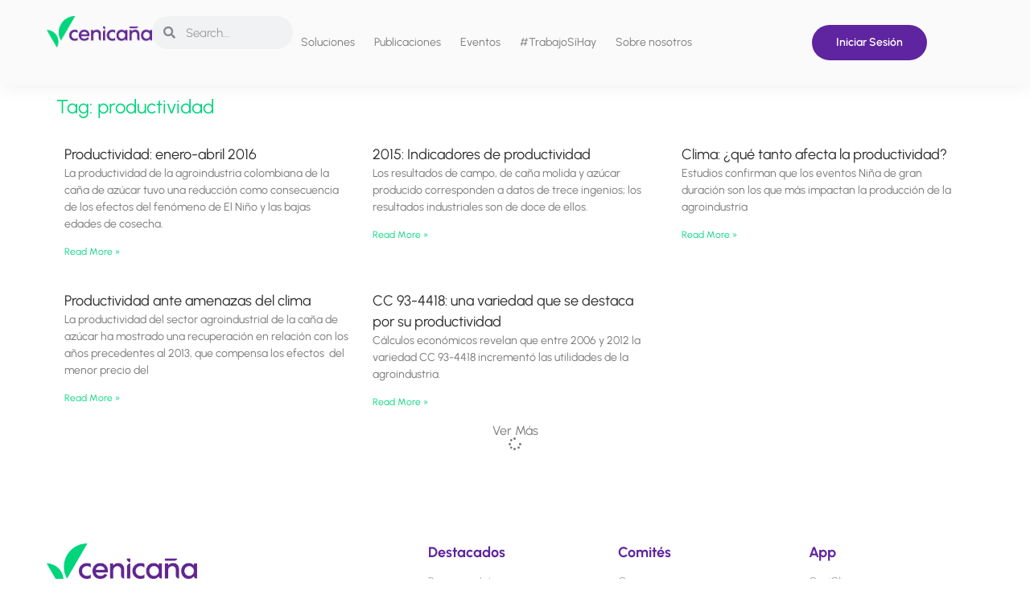

--- FILE ---
content_type: text/html; charset=UTF-8
request_url: https://www.cenicana.org/tag/productividad/page/2/
body_size: 28432
content:
<!DOCTYPE html>
<html lang="es-CO">
<head>
<meta charset="UTF-8">
<meta name="viewport" content="width=device-width, initial-scale=1">
	<link rel="profile" href="https://gmpg.org/xfn/11"> 
	<title>productividad &#8211; Página 2 &#8211; Cenicaña</title>
<script>
var theplus_ajax_url = "https://www.cenicana.org/wp-admin/admin-ajax.php";
		var theplus_ajax_post_url = "https://www.cenicana.org/wp-admin/admin-post.php";
		var theplus_nonce = "1603bc9b8c";
</script>
<meta name='robots' content='max-image-preview:large' />
	<style>img:is([sizes="auto" i], [sizes^="auto," i]) { contain-intrinsic-size: 3000px 1500px }</style>
	<meta name="uri-translation" content="on" /><link rel="alternate" hreflang="es" href="https://www.cenicana.org/tag/productividad/page/2/" />
<link rel="alternate" hreflang="en" href="https://www.cenicana.org/en/tag/productividad/page/2/" />
<link rel='dns-prefetch' href='//js.hs-scripts.com' />
<link rel='dns-prefetch' href='//www.googletagmanager.com' />
<link rel='dns-prefetch' href='//fonts.googleapis.com' />
<link rel="alternate" type="application/rss+xml" title="Cenicaña &raquo; Feed" href="https://www.cenicana.org/feed/" />
<link rel="alternate" type="application/rss+xml" title="Cenicaña &raquo; RSS de los comentarios" href="https://www.cenicana.org/comments/feed/" />
<link rel="alternate" type="text/calendar" title="Cenicaña &raquo; iCal Feed" href="https://www.cenicana.org/eventos/?ical=1" />
<link rel="alternate" type="application/rss+xml" title="Cenicaña &raquo; productividad RSS de la etiqueta" href="https://www.cenicana.org/tag/productividad/feed/" />
<script>
window._wpemojiSettings = {"baseUrl":"https:\/\/s.w.org\/images\/core\/emoji\/16.0.1\/72x72\/","ext":".png","svgUrl":"https:\/\/s.w.org\/images\/core\/emoji\/16.0.1\/svg\/","svgExt":".svg","source":{"concatemoji":"https:\/\/www.cenicana.org\/wp-includes\/js\/wp-emoji-release.min.js?ver=6.8.3"}};
/*! This file is auto-generated */
!function(s,n){var o,i,e;function c(e){try{var t={supportTests:e,timestamp:(new Date).valueOf()};sessionStorage.setItem(o,JSON.stringify(t))}catch(e){}}function p(e,t,n){e.clearRect(0,0,e.canvas.width,e.canvas.height),e.fillText(t,0,0);var t=new Uint32Array(e.getImageData(0,0,e.canvas.width,e.canvas.height).data),a=(e.clearRect(0,0,e.canvas.width,e.canvas.height),e.fillText(n,0,0),new Uint32Array(e.getImageData(0,0,e.canvas.width,e.canvas.height).data));return t.every(function(e,t){return e===a[t]})}function u(e,t){e.clearRect(0,0,e.canvas.width,e.canvas.height),e.fillText(t,0,0);for(var n=e.getImageData(16,16,1,1),a=0;a<n.data.length;a++)if(0!==n.data[a])return!1;return!0}function f(e,t,n,a){switch(t){case"flag":return n(e,"\ud83c\udff3\ufe0f\u200d\u26a7\ufe0f","\ud83c\udff3\ufe0f\u200b\u26a7\ufe0f")?!1:!n(e,"\ud83c\udde8\ud83c\uddf6","\ud83c\udde8\u200b\ud83c\uddf6")&&!n(e,"\ud83c\udff4\udb40\udc67\udb40\udc62\udb40\udc65\udb40\udc6e\udb40\udc67\udb40\udc7f","\ud83c\udff4\u200b\udb40\udc67\u200b\udb40\udc62\u200b\udb40\udc65\u200b\udb40\udc6e\u200b\udb40\udc67\u200b\udb40\udc7f");case"emoji":return!a(e,"\ud83e\udedf")}return!1}function g(e,t,n,a){var r="undefined"!=typeof WorkerGlobalScope&&self instanceof WorkerGlobalScope?new OffscreenCanvas(300,150):s.createElement("canvas"),o=r.getContext("2d",{willReadFrequently:!0}),i=(o.textBaseline="top",o.font="600 32px Arial",{});return e.forEach(function(e){i[e]=t(o,e,n,a)}),i}function t(e){var t=s.createElement("script");t.src=e,t.defer=!0,s.head.appendChild(t)}"undefined"!=typeof Promise&&(o="wpEmojiSettingsSupports",i=["flag","emoji"],n.supports={everything:!0,everythingExceptFlag:!0},e=new Promise(function(e){s.addEventListener("DOMContentLoaded",e,{once:!0})}),new Promise(function(t){var n=function(){try{var e=JSON.parse(sessionStorage.getItem(o));if("object"==typeof e&&"number"==typeof e.timestamp&&(new Date).valueOf()<e.timestamp+604800&&"object"==typeof e.supportTests)return e.supportTests}catch(e){}return null}();if(!n){if("undefined"!=typeof Worker&&"undefined"!=typeof OffscreenCanvas&&"undefined"!=typeof URL&&URL.createObjectURL&&"undefined"!=typeof Blob)try{var e="postMessage("+g.toString()+"("+[JSON.stringify(i),f.toString(),p.toString(),u.toString()].join(",")+"));",a=new Blob([e],{type:"text/javascript"}),r=new Worker(URL.createObjectURL(a),{name:"wpTestEmojiSupports"});return void(r.onmessage=function(e){c(n=e.data),r.terminate(),t(n)})}catch(e){}c(n=g(i,f,p,u))}t(n)}).then(function(e){for(var t in e)n.supports[t]=e[t],n.supports.everything=n.supports.everything&&n.supports[t],"flag"!==t&&(n.supports.everythingExceptFlag=n.supports.everythingExceptFlag&&n.supports[t]);n.supports.everythingExceptFlag=n.supports.everythingExceptFlag&&!n.supports.flag,n.DOMReady=!1,n.readyCallback=function(){n.DOMReady=!0}}).then(function(){return e}).then(function(){var e;n.supports.everything||(n.readyCallback(),(e=n.source||{}).concatemoji?t(e.concatemoji):e.wpemoji&&e.twemoji&&(t(e.twemoji),t(e.wpemoji)))}))}((window,document),window._wpemojiSettings);
</script>
<link rel='stylesheet' id='dashicons-css' href='https://www.cenicana.org/wp-includes/css/dashicons.min.css?ver=6.8.3' media='all' />
<link rel='stylesheet' id='post-views-counter-frontend-css' href='https://www.cenicana.org/wp-content/plugins/post-views-counter/css/frontend.min.css?ver=1.5.9' media='all' />
<link rel='stylesheet' id='astra-theme-css-css' href='https://www.cenicana.org/wp-content/themes/astra/assets/css/minified/main.min.css?ver=4.11.15' media='all' />
<style id='astra-theme-css-inline-css'>
:root{--ast-post-nav-space:0;--ast-container-default-xlg-padding:3em;--ast-container-default-lg-padding:3em;--ast-container-default-slg-padding:2em;--ast-container-default-md-padding:3em;--ast-container-default-sm-padding:3em;--ast-container-default-xs-padding:2.4em;--ast-container-default-xxs-padding:1.8em;--ast-code-block-background:#ECEFF3;--ast-comment-inputs-background:#F9FAFB;--ast-normal-container-width:1200px;--ast-narrow-container-width:750px;--ast-blog-title-font-weight:normal;--ast-blog-meta-weight:inherit;--ast-global-color-primary:var(--ast-global-color-5);--ast-global-color-secondary:var(--ast-global-color-4);--ast-global-color-alternate-background:var(--ast-global-color-7);--ast-global-color-subtle-background:var(--ast-global-color-6);--ast-bg-style-guide:#F8FAFC;--ast-shadow-style-guide:0px 0px 4px 0 #00000057;--ast-global-dark-bg-style:#fff;--ast-global-dark-lfs:#fbfbfb;--ast-widget-bg-color:#fafafa;--ast-wc-container-head-bg-color:#fbfbfb;--ast-title-layout-bg:#eeeeee;--ast-search-border-color:#e7e7e7;--ast-lifter-hover-bg:#e6e6e6;--ast-gallery-block-color:#000;--srfm-color-input-label:var(--ast-global-color-2);}html{font-size:100%;}a{color:#7a7a7a;}a:hover,a:focus{color:#00d57c;}body,button,input,select,textarea,.ast-button,.ast-custom-button{font-family:'Urbanist',sans-serif;font-weight:400;font-size:16px;font-size:1rem;line-height:var(--ast-body-line-height,1.65em);}blockquote{color:var(--ast-global-color-3);}h1,h2,h3,h4,h5,h6,.entry-content :where(h1,h2,h3,h4,h5,h6),.site-title,.site-title a{font-family:'Urbanist',sans-serif;font-weight:600;}.ast-site-identity .site-title a{color:var(--ast-global-color-2);}.site-title{font-size:26px;font-size:1.625rem;display:block;}.site-header .site-description{font-size:15px;font-size:0.9375rem;display:none;}.entry-title{font-size:26px;font-size:1.625rem;}.archive .ast-article-post .ast-article-inner,.blog .ast-article-post .ast-article-inner,.archive .ast-article-post .ast-article-inner:hover,.blog .ast-article-post .ast-article-inner:hover{overflow:hidden;}h1,.entry-content :where(h1){font-size:40px;font-size:2.5rem;font-weight:600;font-family:'Urbanist',sans-serif;line-height:1.4em;}h2,.entry-content :where(h2){font-size:32px;font-size:2rem;font-weight:600;font-family:'Urbanist',sans-serif;line-height:1.3em;}h3,.entry-content :where(h3){font-size:26px;font-size:1.625rem;font-weight:600;font-family:'Urbanist',sans-serif;line-height:1.3em;}h4,.entry-content :where(h4){font-size:24px;font-size:1.5rem;line-height:1.2em;font-weight:600;font-family:'Urbanist',sans-serif;}h5,.entry-content :where(h5){font-size:20px;font-size:1.25rem;line-height:1.2em;font-weight:600;font-family:'Urbanist',sans-serif;}h6,.entry-content :where(h6){font-size:16px;font-size:1rem;line-height:1.25em;font-weight:600;font-family:'Urbanist',sans-serif;}::selection{background-color:#61ce70;color:#000000;}body,h1,h2,h3,h4,h5,h6,.entry-title a,.entry-content :where(h1,h2,h3,h4,h5,h6){color:var(--ast-global-color-3);}.tagcloud a:hover,.tagcloud a:focus,.tagcloud a.current-item{color:#ffffff;border-color:#7a7a7a;background-color:#7a7a7a;}input:focus,input[type="text"]:focus,input[type="email"]:focus,input[type="url"]:focus,input[type="password"]:focus,input[type="reset"]:focus,input[type="search"]:focus,textarea:focus{border-color:#7a7a7a;}input[type="radio"]:checked,input[type=reset],input[type="checkbox"]:checked,input[type="checkbox"]:hover:checked,input[type="checkbox"]:focus:checked,input[type=range]::-webkit-slider-thumb{border-color:#7a7a7a;background-color:#7a7a7a;box-shadow:none;}.site-footer a:hover + .post-count,.site-footer a:focus + .post-count{background:#7a7a7a;border-color:#7a7a7a;}.single .nav-links .nav-previous,.single .nav-links .nav-next{color:#7a7a7a;}.entry-meta,.entry-meta *{line-height:1.45;color:#7a7a7a;}.entry-meta a:not(.ast-button):hover,.entry-meta a:not(.ast-button):hover *,.entry-meta a:not(.ast-button):focus,.entry-meta a:not(.ast-button):focus *,.page-links > .page-link,.page-links .page-link:hover,.post-navigation a:hover{color:#00d57c;}#cat option,.secondary .calendar_wrap thead a,.secondary .calendar_wrap thead a:visited{color:#7a7a7a;}.secondary .calendar_wrap #today,.ast-progress-val span{background:#7a7a7a;}.secondary a:hover + .post-count,.secondary a:focus + .post-count{background:#7a7a7a;border-color:#7a7a7a;}.calendar_wrap #today > a{color:#ffffff;}.page-links .page-link,.single .post-navigation a{color:#7a7a7a;}.ast-search-menu-icon .search-form button.search-submit{padding:0 4px;}.ast-search-menu-icon form.search-form{padding-right:0;}.ast-search-menu-icon.slide-search input.search-field{width:0;}.ast-header-search .ast-search-menu-icon.ast-dropdown-active .search-form,.ast-header-search .ast-search-menu-icon.ast-dropdown-active .search-field:focus{transition:all 0.2s;}.search-form input.search-field:focus{outline:none;}.ast-archive-title{color:var(--ast-global-color-2);}.widget-title,.widget .wp-block-heading{font-size:22px;font-size:1.375rem;color:var(--ast-global-color-2);}.ast-search-menu-icon.slide-search a:focus-visible:focus-visible,.astra-search-icon:focus-visible,#close:focus-visible,a:focus-visible,.ast-menu-toggle:focus-visible,.site .skip-link:focus-visible,.wp-block-loginout input:focus-visible,.wp-block-search.wp-block-search__button-inside .wp-block-search__inside-wrapper,.ast-header-navigation-arrow:focus-visible,.ast-orders-table__row .ast-orders-table__cell:focus-visible,a#ast-apply-coupon:focus-visible,#ast-apply-coupon:focus-visible,#close:focus-visible,.button.search-submit:focus-visible,#search_submit:focus,.normal-search:focus-visible,.ast-header-account-wrap:focus-visible,.astra-cart-drawer-close:focus,.ast-single-variation:focus,.ast-button:focus{outline-style:dotted;outline-color:inherit;outline-width:thin;}input:focus,input[type="text"]:focus,input[type="email"]:focus,input[type="url"]:focus,input[type="password"]:focus,input[type="reset"]:focus,input[type="search"]:focus,input[type="number"]:focus,textarea:focus,.wp-block-search__input:focus,[data-section="section-header-mobile-trigger"] .ast-button-wrap .ast-mobile-menu-trigger-minimal:focus,.ast-mobile-popup-drawer.active .menu-toggle-close:focus,#ast-scroll-top:focus,#coupon_code:focus,#ast-coupon-code:focus{border-style:dotted;border-color:inherit;border-width:thin;}input{outline:none;}.ast-logo-title-inline .site-logo-img{padding-right:1em;}body .ast-oembed-container *{position:absolute;top:0;width:100%;height:100%;left:0;}body .wp-block-embed-pocket-casts .ast-oembed-container *{position:unset;}.ast-single-post-featured-section + article {margin-top: 2em;}.site-content .ast-single-post-featured-section img {width: 100%;overflow: hidden;object-fit: cover;}.site > .ast-single-related-posts-container {margin-top: 0;}@media (min-width: 922px) {.ast-desktop .ast-container--narrow {max-width: var(--ast-narrow-container-width);margin: 0 auto;}}.ast-page-builder-template .hentry {margin: 0;}.ast-page-builder-template .site-content > .ast-container {max-width: 100%;padding: 0;}.ast-page-builder-template .site .site-content #primary {padding: 0;margin: 0;}.ast-page-builder-template .no-results {text-align: center;margin: 4em auto;}.ast-page-builder-template .ast-pagination {padding: 2em;}.ast-page-builder-template .entry-header.ast-no-title.ast-no-thumbnail {margin-top: 0;}.ast-page-builder-template .entry-header.ast-header-without-markup {margin-top: 0;margin-bottom: 0;}.ast-page-builder-template .entry-header.ast-no-title.ast-no-meta {margin-bottom: 0;}.ast-page-builder-template.single .post-navigation {padding-bottom: 2em;}.ast-page-builder-template.single-post .site-content > .ast-container {max-width: 100%;}.ast-page-builder-template .entry-header {margin-top: 2em;margin-left: auto;margin-right: auto;}.ast-single-post.ast-page-builder-template .site-main > article {padding-top: 2em;padding-left: 20px;padding-right: 20px;}.ast-page-builder-template .ast-archive-description {margin: 2em auto 0;padding-left: 20px;padding-right: 20px;}.ast-page-builder-template .ast-row {margin-left: 0;margin-right: 0;}.single.ast-page-builder-template .entry-header + .entry-content,.single.ast-page-builder-template .ast-single-entry-banner + .site-content article .entry-content {margin-bottom: 2em;}@media(min-width: 921px) {.ast-page-builder-template.archive.ast-right-sidebar .ast-row article,.ast-page-builder-template.archive.ast-left-sidebar .ast-row article {padding-left: 0;padding-right: 0;}}@media (max-width:921.9px){#ast-desktop-header{display:none;}}@media (min-width:922px){#ast-mobile-header{display:none;}}.wp-block-buttons.aligncenter{justify-content:center;}.wp-block-button.is-style-outline .wp-block-button__link{border-color:#5f249f;border-top-width:0;border-right-width:0;border-bottom-width:0;border-left-width:0;}div.wp-block-button.is-style-outline > .wp-block-button__link:not(.has-text-color),div.wp-block-button.wp-block-button__link.is-style-outline:not(.has-text-color){color:#5f249f;}.wp-block-button.is-style-outline .wp-block-button__link:hover,.wp-block-buttons .wp-block-button.is-style-outline .wp-block-button__link:focus,.wp-block-buttons .wp-block-button.is-style-outline > .wp-block-button__link:not(.has-text-color):hover,.wp-block-buttons .wp-block-button.wp-block-button__link.is-style-outline:not(.has-text-color):hover{color:#ffffff;background-color:#3f126f;border-color:#3f126f;}.post-page-numbers.current .page-link,.ast-pagination .page-numbers.current{color:#000000;border-color:#61ce70;background-color:#61ce70;}.wp-block-button.is-style-outline .wp-block-button__link{border-top-width:0;border-right-width:0;border-bottom-width:0;border-left-width:0;}.wp-block-buttons .wp-block-button.is-style-outline .wp-block-button__link.wp-element-button,.ast-outline-button,.wp-block-uagb-buttons-child .uagb-buttons-repeater.ast-outline-button{border-color:#f5f5f5;font-family:inherit;font-weight:500;font-size:16px;font-size:1rem;line-height:1em;padding-top:15px;padding-right:30px;padding-bottom:15px;padding-left:30px;border-top-left-radius:80px;border-top-right-radius:80px;border-bottom-right-radius:80px;border-bottom-left-radius:80px;}.wp-block-buttons .wp-block-button.is-style-outline > .wp-block-button__link:not(.has-text-color),.wp-block-buttons .wp-block-button.wp-block-button__link.is-style-outline:not(.has-text-color),.ast-outline-button{color:#5f249f;}.wp-block-button.is-style-outline .wp-block-button__link:hover,.wp-block-buttons .wp-block-button.is-style-outline .wp-block-button__link:focus,.wp-block-buttons .wp-block-button.is-style-outline > .wp-block-button__link:not(.has-text-color):hover,.wp-block-buttons .wp-block-button.wp-block-button__link.is-style-outline:not(.has-text-color):hover,.ast-outline-button:hover,.ast-outline-button:focus,.wp-block-uagb-buttons-child .uagb-buttons-repeater.ast-outline-button:hover,.wp-block-uagb-buttons-child .uagb-buttons-repeater.ast-outline-button:focus{color:#ffffff;background-color:#3f126f;border-color:#3f126f;}.wp-block-button .wp-block-button__link.wp-element-button.is-style-outline:not(.has-background),.wp-block-button.is-style-outline>.wp-block-button__link.wp-element-button:not(.has-background),.ast-outline-button{background-color:#f5f5f5;}.wp-block-buttons .wp-block-button .wp-block-button__link.is-style-outline:not(.has-background),.wp-block-buttons .wp-block-button.is-style-outline>.wp-block-button__link:not(.has-background),.ast-outline-button{background-color:#f5f5f5;color:#5f249f;}.entry-content[data-ast-blocks-layout] > figure{margin-bottom:1em;}h1.widget-title{font-weight:600;}h2.widget-title{font-weight:600;}h3.widget-title{font-weight:600;}.elementor-widget-container .elementor-loop-container .e-loop-item[data-elementor-type="loop-item"]{width:100%;}#page{display:flex;flex-direction:column;min-height:100vh;}.ast-404-layout-1 h1.page-title{color:var(--ast-global-color-2);}.single .post-navigation a{line-height:1em;height:inherit;}.error-404 .page-sub-title{font-size:1.5rem;font-weight:inherit;}.search .site-content .content-area .search-form{margin-bottom:0;}#page .site-content{flex-grow:1;}.widget{margin-bottom:1.25em;}#secondary li{line-height:1.5em;}#secondary .wp-block-group h2{margin-bottom:0.7em;}#secondary h2{font-size:1.7rem;}.ast-separate-container .ast-article-post,.ast-separate-container .ast-article-single,.ast-separate-container .comment-respond{padding:3em;}.ast-separate-container .ast-article-single .ast-article-single{padding:0;}.ast-article-single .wp-block-post-template-is-layout-grid{padding-left:0;}.ast-separate-container .comments-title,.ast-narrow-container .comments-title{padding:1.5em 2em;}.ast-page-builder-template .comment-form-textarea,.ast-comment-formwrap .ast-grid-common-col{padding:0;}.ast-comment-formwrap{padding:0;display:inline-flex;column-gap:20px;width:100%;margin-left:0;margin-right:0;}.comments-area textarea#comment:focus,.comments-area textarea#comment:active,.comments-area .ast-comment-formwrap input[type="text"]:focus,.comments-area .ast-comment-formwrap input[type="text"]:active {box-shadow:none;outline:none;}.archive.ast-page-builder-template .entry-header{margin-top:2em;}.ast-page-builder-template .ast-comment-formwrap{width:100%;}.entry-title{margin-bottom:0.5em;}.ast-archive-description p{font-size:inherit;font-weight:inherit;line-height:inherit;}.ast-separate-container .ast-comment-list li.depth-1,.hentry{margin-bottom:2em;}@media (min-width:921px){.ast-left-sidebar.ast-page-builder-template #secondary,.archive.ast-right-sidebar.ast-page-builder-template .site-main{padding-left:20px;padding-right:20px;}}@media (max-width:544px){.ast-comment-formwrap.ast-row{column-gap:10px;display:inline-block;}#ast-commentform .ast-grid-common-col{position:relative;width:100%;}}@media (min-width:1201px){.ast-separate-container .ast-article-post,.ast-separate-container .ast-article-single,.ast-separate-container .ast-author-box,.ast-separate-container .ast-404-layout-1,.ast-separate-container .no-results{padding:3em;}}@media (max-width:921px){.ast-left-sidebar #content > .ast-container{display:flex;flex-direction:column-reverse;width:100%;}}@media (min-width:922px){.ast-separate-container.ast-right-sidebar #primary,.ast-separate-container.ast-left-sidebar #primary{border:0;}.search-no-results.ast-separate-container #primary{margin-bottom:4em;}}.elementor-widget-button .elementor-button{border-style:solid;text-decoration:none;border-top-width:0;border-right-width:0;border-left-width:0;border-bottom-width:0;}body .elementor-button.elementor-size-sm,body .elementor-button.elementor-size-xs,body .elementor-button.elementor-size-md,body .elementor-button.elementor-size-lg,body .elementor-button.elementor-size-xl,body .elementor-button{border-top-left-radius:80px;border-top-right-radius:80px;border-bottom-right-radius:80px;border-bottom-left-radius:80px;padding-top:15px;padding-right:30px;padding-bottom:15px;padding-left:30px;}.elementor-widget-button .elementor-button{border-color:#5f249f;background-color:#5f249f;}.elementor-widget-button .elementor-button:hover,.elementor-widget-button .elementor-button:focus{color:#ffffff;background-color:#3f126f;border-color:#3f126f;}.wp-block-button .wp-block-button__link ,.elementor-widget-button .elementor-button,.elementor-widget-button .elementor-button:visited{color:#ffffff;}.elementor-widget-button .elementor-button{font-weight:500;font-size:16px;font-size:1rem;line-height:1em;}body .elementor-button.elementor-size-sm,body .elementor-button.elementor-size-xs,body .elementor-button.elementor-size-md,body .elementor-button.elementor-size-lg,body .elementor-button.elementor-size-xl,body .elementor-button{font-size:16px;font-size:1rem;}.wp-block-button .wp-block-button__link:hover,.wp-block-button .wp-block-button__link:focus{color:#ffffff;background-color:#3f126f;border-color:#3f126f;}.elementor-widget-heading h1.elementor-heading-title{line-height:1.4em;}.elementor-widget-heading h2.elementor-heading-title{line-height:1.3em;}.elementor-widget-heading h3.elementor-heading-title{line-height:1.3em;}.elementor-widget-heading h4.elementor-heading-title{line-height:1.2em;}.elementor-widget-heading h5.elementor-heading-title{line-height:1.2em;}.elementor-widget-heading h6.elementor-heading-title{line-height:1.25em;}.wp-block-button .wp-block-button__link,.wp-block-search .wp-block-search__button,body .wp-block-file .wp-block-file__button{border-top-width:0;border-right-width:0;border-left-width:0;border-bottom-width:0;border-color:#5f249f;background-color:#5f249f;color:#ffffff;font-family:inherit;font-weight:500;line-height:1em;font-size:16px;font-size:1rem;border-top-left-radius:80px;border-top-right-radius:80px;border-bottom-right-radius:80px;border-bottom-left-radius:80px;padding-top:15px;padding-right:30px;padding-bottom:15px;padding-left:30px;}.menu-toggle,button,.ast-button,.ast-custom-button,.button,input#submit,input[type="button"],input[type="submit"],input[type="reset"],form[CLASS*="wp-block-search__"].wp-block-search .wp-block-search__inside-wrapper .wp-block-search__button,body .wp-block-file .wp-block-file__button,.search .search-submit{border-style:solid;border-top-width:0;border-right-width:0;border-left-width:0;border-bottom-width:0;color:#ffffff;border-color:#5f249f;background-color:#5f249f;padding-top:15px;padding-right:30px;padding-bottom:15px;padding-left:30px;font-family:inherit;font-weight:500;font-size:16px;font-size:1rem;line-height:1em;border-top-left-radius:80px;border-top-right-radius:80px;border-bottom-right-radius:80px;border-bottom-left-radius:80px;}button:focus,.menu-toggle:hover,button:hover,.ast-button:hover,.ast-custom-button:hover .button:hover,.ast-custom-button:hover ,input[type=reset]:hover,input[type=reset]:focus,input#submit:hover,input#submit:focus,input[type="button"]:hover,input[type="button"]:focus,input[type="submit"]:hover,input[type="submit"]:focus,form[CLASS*="wp-block-search__"].wp-block-search .wp-block-search__inside-wrapper .wp-block-search__button:hover,form[CLASS*="wp-block-search__"].wp-block-search .wp-block-search__inside-wrapper .wp-block-search__button:focus,body .wp-block-file .wp-block-file__button:hover,body .wp-block-file .wp-block-file__button:focus{color:#ffffff;background-color:#3f126f;border-color:#3f126f;}form[CLASS*="wp-block-search__"].wp-block-search .wp-block-search__inside-wrapper .wp-block-search__button.has-icon{padding-top:calc(15px - 3px);padding-right:calc(30px - 3px);padding-bottom:calc(15px - 3px);padding-left:calc(30px - 3px);}@media (max-width:921px){.ast-mobile-header-stack .main-header-bar .ast-search-menu-icon{display:inline-block;}.ast-header-break-point.ast-header-custom-item-outside .ast-mobile-header-stack .main-header-bar .ast-search-icon{margin:0;}.ast-comment-avatar-wrap img{max-width:2.5em;}.ast-comment-meta{padding:0 1.8888em 1.3333em;}.ast-separate-container .ast-comment-list li.depth-1{padding:1.5em 2.14em;}.ast-separate-container .comment-respond{padding:2em 2.14em;}}@media (min-width:544px){.ast-container{max-width:100%;}}@media (max-width:544px){.ast-separate-container .ast-article-post,.ast-separate-container .ast-article-single,.ast-separate-container .comments-title,.ast-separate-container .ast-archive-description{padding:1.5em 1em;}.ast-separate-container #content .ast-container{padding-left:0.54em;padding-right:0.54em;}.ast-separate-container .ast-comment-list .bypostauthor{padding:.5em;}.ast-search-menu-icon.ast-dropdown-active .search-field{width:170px;}} #ast-mobile-header .ast-site-header-cart-li a{pointer-events:none;}.ast-separate-container{background-color:#ffffff;background-image:none;}@media (max-width:921px){.site-title{display:block;}.site-header .site-description{display:none;}h1,.entry-content :where(h1){font-size:30px;}h2,.entry-content :where(h2){font-size:25px;}h3,.entry-content :where(h3){font-size:20px;}}@media (max-width:544px){.site-title{display:block;}.site-header .site-description{display:none;}h1,.entry-content :where(h1){font-size:30px;}h2,.entry-content :where(h2){font-size:25px;}h3,.entry-content :where(h3){font-size:20px;}}@media (max-width:921px){html{font-size:91.2%;}}@media (max-width:544px){html{font-size:91.2%;}}@media (min-width:922px){.ast-container{max-width:1240px;}}@media (min-width:922px){.site-content .ast-container{display:flex;}}@media (max-width:921px){.site-content .ast-container{flex-direction:column;}}.ast-blog-layout-classic-grid .ast-article-inner{box-shadow:0px 6px 15px -2px rgba(16,24,40,0.05);}.ast-separate-container .ast-blog-layout-classic-grid .ast-article-inner,.ast-plain-container .ast-blog-layout-classic-grid .ast-article-inner{height:100%;}.ast-blog-layout-6-grid .ast-blog-featured-section:before { content: ""; }.cat-links.badge a,.tags-links.badge a {padding: 4px 8px;border-radius: 3px;font-weight: 400;}.cat-links.underline a,.tags-links.underline a{text-decoration: underline;}@media (min-width:922px){.main-header-menu .sub-menu .menu-item.ast-left-align-sub-menu:hover > .sub-menu,.main-header-menu .sub-menu .menu-item.ast-left-align-sub-menu.focus > .sub-menu{margin-left:-0px;}}.site .comments-area{padding-bottom:3em;}.wp-block-file {display: flex;align-items: center;flex-wrap: wrap;justify-content: space-between;}.wp-block-pullquote {border: none;}.wp-block-pullquote blockquote::before {content: "\201D";font-family: "Helvetica",sans-serif;display: flex;transform: rotate( 180deg );font-size: 6rem;font-style: normal;line-height: 1;font-weight: bold;align-items: center;justify-content: center;}.has-text-align-right > blockquote::before {justify-content: flex-start;}.has-text-align-left > blockquote::before {justify-content: flex-end;}figure.wp-block-pullquote.is-style-solid-color blockquote {max-width: 100%;text-align: inherit;}:root {--wp--custom--ast-default-block-top-padding: 3em;--wp--custom--ast-default-block-right-padding: 3em;--wp--custom--ast-default-block-bottom-padding: 3em;--wp--custom--ast-default-block-left-padding: 3em;--wp--custom--ast-container-width: 1200px;--wp--custom--ast-content-width-size: 1200px;--wp--custom--ast-wide-width-size: calc(1200px + var(--wp--custom--ast-default-block-left-padding) + var(--wp--custom--ast-default-block-right-padding));}.ast-narrow-container {--wp--custom--ast-content-width-size: 750px;--wp--custom--ast-wide-width-size: 750px;}@media(max-width: 921px) {:root {--wp--custom--ast-default-block-top-padding: 3em;--wp--custom--ast-default-block-right-padding: 2em;--wp--custom--ast-default-block-bottom-padding: 3em;--wp--custom--ast-default-block-left-padding: 2em;}}@media(max-width: 544px) {:root {--wp--custom--ast-default-block-top-padding: 3em;--wp--custom--ast-default-block-right-padding: 1.5em;--wp--custom--ast-default-block-bottom-padding: 3em;--wp--custom--ast-default-block-left-padding: 1.5em;}}.entry-content > .wp-block-group,.entry-content > .wp-block-cover,.entry-content > .wp-block-columns {padding-top: var(--wp--custom--ast-default-block-top-padding);padding-right: var(--wp--custom--ast-default-block-right-padding);padding-bottom: var(--wp--custom--ast-default-block-bottom-padding);padding-left: var(--wp--custom--ast-default-block-left-padding);}.ast-plain-container.ast-no-sidebar .entry-content > .alignfull,.ast-page-builder-template .ast-no-sidebar .entry-content > .alignfull {margin-left: calc( -50vw + 50%);margin-right: calc( -50vw + 50%);max-width: 100vw;width: 100vw;}.ast-plain-container.ast-no-sidebar .entry-content .alignfull .alignfull,.ast-page-builder-template.ast-no-sidebar .entry-content .alignfull .alignfull,.ast-plain-container.ast-no-sidebar .entry-content .alignfull .alignwide,.ast-page-builder-template.ast-no-sidebar .entry-content .alignfull .alignwide,.ast-plain-container.ast-no-sidebar .entry-content .alignwide .alignfull,.ast-page-builder-template.ast-no-sidebar .entry-content .alignwide .alignfull,.ast-plain-container.ast-no-sidebar .entry-content .alignwide .alignwide,.ast-page-builder-template.ast-no-sidebar .entry-content .alignwide .alignwide,.ast-plain-container.ast-no-sidebar .entry-content .wp-block-column .alignfull,.ast-page-builder-template.ast-no-sidebar .entry-content .wp-block-column .alignfull,.ast-plain-container.ast-no-sidebar .entry-content .wp-block-column .alignwide,.ast-page-builder-template.ast-no-sidebar .entry-content .wp-block-column .alignwide {margin-left: auto;margin-right: auto;width: 100%;}[data-ast-blocks-layout] .wp-block-separator:not(.is-style-dots) {height: 0;}[data-ast-blocks-layout] .wp-block-separator {margin: 20px auto;}[data-ast-blocks-layout] .wp-block-separator:not(.is-style-wide):not(.is-style-dots) {max-width: 100px;}[data-ast-blocks-layout] .wp-block-separator.has-background {padding: 0;}.entry-content[data-ast-blocks-layout] > * {max-width: var(--wp--custom--ast-content-width-size);margin-left: auto;margin-right: auto;}.entry-content[data-ast-blocks-layout] > .alignwide {max-width: var(--wp--custom--ast-wide-width-size);}.entry-content[data-ast-blocks-layout] .alignfull {max-width: none;}.entry-content .wp-block-columns {margin-bottom: 0;}blockquote {margin: 1.5em;border-color: rgba(0,0,0,0.05);}.wp-block-quote:not(.has-text-align-right):not(.has-text-align-center) {border-left: 5px solid rgba(0,0,0,0.05);}.has-text-align-right > blockquote,blockquote.has-text-align-right {border-right: 5px solid rgba(0,0,0,0.05);}.has-text-align-left > blockquote,blockquote.has-text-align-left {border-left: 5px solid rgba(0,0,0,0.05);}.wp-block-site-tagline,.wp-block-latest-posts .read-more {margin-top: 15px;}.wp-block-loginout p label {display: block;}.wp-block-loginout p:not(.login-remember):not(.login-submit) input {width: 100%;}.wp-block-loginout input:focus {border-color: transparent;}.wp-block-loginout input:focus {outline: thin dotted;}.entry-content .wp-block-media-text .wp-block-media-text__content {padding: 0 0 0 8%;}.entry-content .wp-block-media-text.has-media-on-the-right .wp-block-media-text__content {padding: 0 8% 0 0;}.entry-content .wp-block-media-text.has-background .wp-block-media-text__content {padding: 8%;}.entry-content .wp-block-cover:not([class*="background-color"]):not(.has-text-color.has-link-color) .wp-block-cover__inner-container,.entry-content .wp-block-cover:not([class*="background-color"]) .wp-block-cover-image-text,.entry-content .wp-block-cover:not([class*="background-color"]) .wp-block-cover-text,.entry-content .wp-block-cover-image:not([class*="background-color"]) .wp-block-cover__inner-container,.entry-content .wp-block-cover-image:not([class*="background-color"]) .wp-block-cover-image-text,.entry-content .wp-block-cover-image:not([class*="background-color"]) .wp-block-cover-text {color: var(--ast-global-color-primary,var(--ast-global-color-5));}.wp-block-loginout .login-remember input {width: 1.1rem;height: 1.1rem;margin: 0 5px 4px 0;vertical-align: middle;}.wp-block-latest-posts > li > *:first-child,.wp-block-latest-posts:not(.is-grid) > li:first-child {margin-top: 0;}.entry-content > .wp-block-buttons,.entry-content > .wp-block-uagb-buttons {margin-bottom: 1.5em;}.wp-block-search__inside-wrapper .wp-block-search__input {padding: 0 10px;color: var(--ast-global-color-3);background: var(--ast-global-color-primary,var(--ast-global-color-5));border-color: var(--ast-border-color);}.wp-block-latest-posts .read-more {margin-bottom: 1.5em;}.wp-block-search__no-button .wp-block-search__inside-wrapper .wp-block-search__input {padding-top: 5px;padding-bottom: 5px;}.wp-block-latest-posts .wp-block-latest-posts__post-date,.wp-block-latest-posts .wp-block-latest-posts__post-author {font-size: 1rem;}.wp-block-latest-posts > li > *,.wp-block-latest-posts:not(.is-grid) > li {margin-top: 12px;margin-bottom: 12px;}.ast-page-builder-template .entry-content[data-ast-blocks-layout] > .alignwide:where(:not(.uagb-is-root-container):not(.spectra-is-root-container)) > * {max-width: var(--wp--custom--ast-wide-width-size);}.ast-page-builder-template .entry-content[data-ast-blocks-layout] > .inherit-container-width > *,.ast-page-builder-template .entry-content[data-ast-blocks-layout] > *:not(.wp-block-group):where(:not(.uagb-is-root-container):not(.spectra-is-root-container)) > *,.entry-content[data-ast-blocks-layout] > .wp-block-cover .wp-block-cover__inner-container {max-width: var(--wp--custom--ast-content-width-size) ;margin-left: auto;margin-right: auto;}.ast-page-builder-template .entry-content[data-ast-blocks-layout] > *,.ast-page-builder-template .entry-content[data-ast-blocks-layout] > .alignfull:where(:not(.wp-block-group):not(.uagb-is-root-container):not(.spectra-is-root-container)) > * {max-width: none;}.entry-content[data-ast-blocks-layout] .wp-block-cover:not(.alignleft):not(.alignright) {width: auto;}@media(max-width: 1200px) {.ast-separate-container .entry-content > .alignfull,.ast-separate-container .entry-content[data-ast-blocks-layout] > .alignwide,.ast-plain-container .entry-content[data-ast-blocks-layout] > .alignwide,.ast-plain-container .entry-content .alignfull {margin-left: calc(-1 * min(var(--ast-container-default-xlg-padding),20px)) ;margin-right: calc(-1 * min(var(--ast-container-default-xlg-padding),20px));}}@media(min-width: 1201px) {.ast-separate-container .entry-content > .alignfull {margin-left: calc(-1 * var(--ast-container-default-xlg-padding) );margin-right: calc(-1 * var(--ast-container-default-xlg-padding) );}.ast-separate-container .entry-content[data-ast-blocks-layout] > .alignwide,.ast-plain-container .entry-content[data-ast-blocks-layout] > .alignwide {margin-left: calc(-1 * var(--wp--custom--ast-default-block-left-padding) );margin-right: calc(-1 * var(--wp--custom--ast-default-block-right-padding) );}}@media(min-width: 921px) {.ast-separate-container .entry-content .wp-block-group.alignwide:not(.inherit-container-width) > :where(:not(.alignleft):not(.alignright)),.ast-plain-container .entry-content .wp-block-group.alignwide:not(.inherit-container-width) > :where(:not(.alignleft):not(.alignright)) {max-width: calc( var(--wp--custom--ast-content-width-size) + 80px );}.ast-plain-container.ast-right-sidebar .entry-content[data-ast-blocks-layout] .alignfull,.ast-plain-container.ast-left-sidebar .entry-content[data-ast-blocks-layout] .alignfull {margin-left: -60px;margin-right: -60px;}}@media(min-width: 544px) {.entry-content > .alignleft {margin-right: 20px;}.entry-content > .alignright {margin-left: 20px;}}@media (max-width:544px){.wp-block-columns .wp-block-column:not(:last-child){margin-bottom:20px;}.wp-block-latest-posts{margin:0;}}@media( max-width: 600px ) {.entry-content .wp-block-media-text .wp-block-media-text__content,.entry-content .wp-block-media-text.has-media-on-the-right .wp-block-media-text__content {padding: 8% 0 0;}.entry-content .wp-block-media-text.has-background .wp-block-media-text__content {padding: 8%;}}.ast-page-builder-template .entry-header {padding-left: 0;}.ast-narrow-container .site-content .wp-block-uagb-image--align-full .wp-block-uagb-image__figure {max-width: 100%;margin-left: auto;margin-right: auto;}.entry-content ul,.entry-content ol {padding: revert;margin: revert;}:root .has-ast-global-color-0-color{color:var(--ast-global-color-0);}:root .has-ast-global-color-0-background-color{background-color:var(--ast-global-color-0);}:root .wp-block-button .has-ast-global-color-0-color{color:var(--ast-global-color-0);}:root .wp-block-button .has-ast-global-color-0-background-color{background-color:var(--ast-global-color-0);}:root .has-ast-global-color-1-color{color:var(--ast-global-color-1);}:root .has-ast-global-color-1-background-color{background-color:var(--ast-global-color-1);}:root .wp-block-button .has-ast-global-color-1-color{color:var(--ast-global-color-1);}:root .wp-block-button .has-ast-global-color-1-background-color{background-color:var(--ast-global-color-1);}:root .has-ast-global-color-2-color{color:var(--ast-global-color-2);}:root .has-ast-global-color-2-background-color{background-color:var(--ast-global-color-2);}:root .wp-block-button .has-ast-global-color-2-color{color:var(--ast-global-color-2);}:root .wp-block-button .has-ast-global-color-2-background-color{background-color:var(--ast-global-color-2);}:root .has-ast-global-color-3-color{color:var(--ast-global-color-3);}:root .has-ast-global-color-3-background-color{background-color:var(--ast-global-color-3);}:root .wp-block-button .has-ast-global-color-3-color{color:var(--ast-global-color-3);}:root .wp-block-button .has-ast-global-color-3-background-color{background-color:var(--ast-global-color-3);}:root .has-ast-global-color-4-color{color:var(--ast-global-color-4);}:root .has-ast-global-color-4-background-color{background-color:var(--ast-global-color-4);}:root .wp-block-button .has-ast-global-color-4-color{color:var(--ast-global-color-4);}:root .wp-block-button .has-ast-global-color-4-background-color{background-color:var(--ast-global-color-4);}:root .has-ast-global-color-5-color{color:var(--ast-global-color-5);}:root .has-ast-global-color-5-background-color{background-color:var(--ast-global-color-5);}:root .wp-block-button .has-ast-global-color-5-color{color:var(--ast-global-color-5);}:root .wp-block-button .has-ast-global-color-5-background-color{background-color:var(--ast-global-color-5);}:root .has-ast-global-color-6-color{color:var(--ast-global-color-6);}:root .has-ast-global-color-6-background-color{background-color:var(--ast-global-color-6);}:root .wp-block-button .has-ast-global-color-6-color{color:var(--ast-global-color-6);}:root .wp-block-button .has-ast-global-color-6-background-color{background-color:var(--ast-global-color-6);}:root .has-ast-global-color-7-color{color:var(--ast-global-color-7);}:root .has-ast-global-color-7-background-color{background-color:var(--ast-global-color-7);}:root .wp-block-button .has-ast-global-color-7-color{color:var(--ast-global-color-7);}:root .wp-block-button .has-ast-global-color-7-background-color{background-color:var(--ast-global-color-7);}:root .has-ast-global-color-8-color{color:var(--ast-global-color-8);}:root .has-ast-global-color-8-background-color{background-color:var(--ast-global-color-8);}:root .wp-block-button .has-ast-global-color-8-color{color:var(--ast-global-color-8);}:root .wp-block-button .has-ast-global-color-8-background-color{background-color:var(--ast-global-color-8);}:root{--ast-global-color-0:#6ec1e4;--ast-global-color-1:#54595f;--ast-global-color-2:#1e293b;--ast-global-color-3:#334155;--ast-global-color-4:#f9fafb;--ast-global-color-5:#FFFFFF;--ast-global-color-6:#e2e8f0;--ast-global-color-7:#cbd5e1;--ast-global-color-8:#94a3b8;}:root {--ast-border-color : var(--ast-global-color-6);}.ast-archive-entry-banner {-js-display: flex;display: flex;flex-direction: column;justify-content: center;text-align: center;position: relative;background: var(--ast-title-layout-bg);}.ast-archive-entry-banner[data-banner-width-type="custom"] {margin: 0 auto;width: 100%;}.ast-archive-entry-banner[data-banner-layout="layout-1"] {background: inherit;padding: 20px 0;text-align: left;}body.archive .ast-archive-description{max-width:1200px;width:100%;text-align:left;padding-top:3em;padding-right:3em;padding-bottom:3em;padding-left:3em;}body.archive .ast-archive-description .ast-archive-title,body.archive .ast-archive-description .ast-archive-title *{font-weight:600;font-size:32px;font-size:2rem;}body.archive .ast-archive-description > *:not(:last-child){margin-bottom:10px;}@media (max-width:921px){body.archive .ast-archive-description{text-align:left;}}@media (max-width:544px){body.archive .ast-archive-description{text-align:left;}}.ast-breadcrumbs .trail-browse,.ast-breadcrumbs .trail-items,.ast-breadcrumbs .trail-items li{display:inline-block;margin:0;padding:0;border:none;background:inherit;text-indent:0;text-decoration:none;}.ast-breadcrumbs .trail-browse{font-size:inherit;font-style:inherit;font-weight:inherit;color:inherit;}.ast-breadcrumbs .trail-items{list-style:none;}.trail-items li::after{padding:0 0.3em;content:"\00bb";}.trail-items li:last-of-type::after{display:none;}h1,h2,h3,h4,h5,h6,.entry-content :where(h1,h2,h3,h4,h5,h6){color:var(--ast-global-color-2);}.entry-title a{color:var(--ast-global-color-2);}@media (max-width:921px){.ast-builder-grid-row-container.ast-builder-grid-row-tablet-3-firstrow .ast-builder-grid-row > *:first-child,.ast-builder-grid-row-container.ast-builder-grid-row-tablet-3-lastrow .ast-builder-grid-row > *:last-child{grid-column:1 / -1;}}@media (max-width:544px){.ast-builder-grid-row-container.ast-builder-grid-row-mobile-3-firstrow .ast-builder-grid-row > *:first-child,.ast-builder-grid-row-container.ast-builder-grid-row-mobile-3-lastrow .ast-builder-grid-row > *:last-child{grid-column:1 / -1;}}.ast-builder-layout-element[data-section="title_tagline"]{display:flex;}@media (max-width:921px){.ast-header-break-point .ast-builder-layout-element[data-section="title_tagline"]{display:flex;}}@media (max-width:544px){.ast-header-break-point .ast-builder-layout-element[data-section="title_tagline"]{display:flex;}}.ast-builder-menu-1{font-family:inherit;font-weight:inherit;}.ast-builder-menu-1 .menu-item > .menu-link{color:var(--ast-global-color-3);}.ast-builder-menu-1 .menu-item > .ast-menu-toggle{color:var(--ast-global-color-3);}.ast-builder-menu-1 .menu-item:hover > .menu-link,.ast-builder-menu-1 .inline-on-mobile .menu-item:hover > .ast-menu-toggle{color:var(--ast-global-color-1);}.ast-builder-menu-1 .menu-item:hover > .ast-menu-toggle{color:var(--ast-global-color-1);}.ast-builder-menu-1 .menu-item.current-menu-item > .menu-link,.ast-builder-menu-1 .inline-on-mobile .menu-item.current-menu-item > .ast-menu-toggle,.ast-builder-menu-1 .current-menu-ancestor > .menu-link{color:var(--ast-global-color-1);}.ast-builder-menu-1 .menu-item.current-menu-item > .ast-menu-toggle{color:var(--ast-global-color-1);}.ast-builder-menu-1 .sub-menu,.ast-builder-menu-1 .inline-on-mobile .sub-menu{border-top-width:2px;border-bottom-width:0;border-right-width:0;border-left-width:0;border-color:#61ce70;border-style:solid;}.ast-builder-menu-1 .sub-menu .sub-menu{top:-2px;}.ast-builder-menu-1 .main-header-menu > .menu-item > .sub-menu,.ast-builder-menu-1 .main-header-menu > .menu-item > .astra-full-megamenu-wrapper{margin-top:0;}.ast-desktop .ast-builder-menu-1 .main-header-menu > .menu-item > .sub-menu:before,.ast-desktop .ast-builder-menu-1 .main-header-menu > .menu-item > .astra-full-megamenu-wrapper:before{height:calc( 0px + 2px + 5px );}.ast-desktop .ast-builder-menu-1 .menu-item .sub-menu .menu-link{border-style:none;}@media (max-width:921px){.ast-header-break-point .ast-builder-menu-1 .menu-item.menu-item-has-children > .ast-menu-toggle{top:0;}.ast-builder-menu-1 .inline-on-mobile .menu-item.menu-item-has-children > .ast-menu-toggle{right:-15px;}.ast-builder-menu-1 .menu-item-has-children > .menu-link:after{content:unset;}.ast-builder-menu-1 .main-header-menu > .menu-item > .sub-menu,.ast-builder-menu-1 .main-header-menu > .menu-item > .astra-full-megamenu-wrapper{margin-top:0;}}@media (max-width:544px){.ast-header-break-point .ast-builder-menu-1 .menu-item.menu-item-has-children > .ast-menu-toggle{top:0;}.ast-builder-menu-1 .main-header-menu > .menu-item > .sub-menu,.ast-builder-menu-1 .main-header-menu > .menu-item > .astra-full-megamenu-wrapper{margin-top:0;}}.ast-builder-menu-1{display:flex;}@media (max-width:921px){.ast-header-break-point .ast-builder-menu-1{display:flex;}}@media (max-width:544px){.ast-header-break-point .ast-builder-menu-1{display:flex;}}.site-below-footer-wrap{padding-top:20px;padding-bottom:20px;}.site-below-footer-wrap[data-section="section-below-footer-builder"]{background-color:var(--ast-global-color-5);min-height:80px;border-style:solid;border-width:0px;border-top-width:1px;border-top-color:var(--ast-global-color-subtle-background,--ast-global-color-6);}.site-below-footer-wrap[data-section="section-below-footer-builder"] .ast-builder-grid-row{max-width:1200px;min-height:80px;margin-left:auto;margin-right:auto;}.site-below-footer-wrap[data-section="section-below-footer-builder"] .ast-builder-grid-row,.site-below-footer-wrap[data-section="section-below-footer-builder"] .site-footer-section{align-items:flex-start;}.site-below-footer-wrap[data-section="section-below-footer-builder"].ast-footer-row-inline .site-footer-section{display:flex;margin-bottom:0;}.ast-builder-grid-row-full .ast-builder-grid-row{grid-template-columns:1fr;}@media (max-width:921px){.site-below-footer-wrap[data-section="section-below-footer-builder"].ast-footer-row-tablet-inline .site-footer-section{display:flex;margin-bottom:0;}.site-below-footer-wrap[data-section="section-below-footer-builder"].ast-footer-row-tablet-stack .site-footer-section{display:block;margin-bottom:10px;}.ast-builder-grid-row-container.ast-builder-grid-row-tablet-full .ast-builder-grid-row{grid-template-columns:1fr;}}@media (max-width:544px){.site-below-footer-wrap[data-section="section-below-footer-builder"].ast-footer-row-mobile-inline .site-footer-section{display:flex;margin-bottom:0;}.site-below-footer-wrap[data-section="section-below-footer-builder"].ast-footer-row-mobile-stack .site-footer-section{display:block;margin-bottom:10px;}.ast-builder-grid-row-container.ast-builder-grid-row-mobile-full .ast-builder-grid-row{grid-template-columns:1fr;}}.site-below-footer-wrap[data-section="section-below-footer-builder"]{display:grid;}@media (max-width:921px){.ast-header-break-point .site-below-footer-wrap[data-section="section-below-footer-builder"]{display:grid;}}@media (max-width:544px){.ast-header-break-point .site-below-footer-wrap[data-section="section-below-footer-builder"]{display:grid;}}.ast-footer-copyright{text-align:center;}.ast-footer-copyright.site-footer-focus-item {color:var(--ast-global-color-3);}@media (max-width:921px){.ast-footer-copyright{text-align:center;}}@media (max-width:544px){.ast-footer-copyright{text-align:center;}}.ast-footer-copyright.site-footer-focus-item {font-size:16px;font-size:1rem;}.ast-footer-copyright.ast-builder-layout-element{display:flex;}@media (max-width:921px){.ast-header-break-point .ast-footer-copyright.ast-builder-layout-element{display:flex;}}@media (max-width:544px){.ast-header-break-point .ast-footer-copyright.ast-builder-layout-element{display:flex;}}.footer-widget-area.widget-area.site-footer-focus-item{width:auto;}.ast-footer-row-inline .footer-widget-area.widget-area.site-footer-focus-item{width:100%;}.elementor-posts-container [CLASS*="ast-width-"]{width:100%;}.elementor-template-full-width .ast-container{display:block;}.elementor-screen-only,.screen-reader-text,.screen-reader-text span,.ui-helper-hidden-accessible{top:0 !important;}@media (max-width:544px){.elementor-element .elementor-wc-products .woocommerce[class*="columns-"] ul.products li.product{width:auto;margin:0;}.elementor-element .woocommerce .woocommerce-result-count{float:none;}}.ast-header-break-point .main-header-bar{border-bottom-width:1px;}@media (min-width:922px){.main-header-bar{border-bottom-width:1px;}}.main-header-menu .menu-item, #astra-footer-menu .menu-item, .main-header-bar .ast-masthead-custom-menu-items{-js-display:flex;display:flex;-webkit-box-pack:center;-webkit-justify-content:center;-moz-box-pack:center;-ms-flex-pack:center;justify-content:center;-webkit-box-orient:vertical;-webkit-box-direction:normal;-webkit-flex-direction:column;-moz-box-orient:vertical;-moz-box-direction:normal;-ms-flex-direction:column;flex-direction:column;}.main-header-menu > .menu-item > .menu-link, #astra-footer-menu > .menu-item > .menu-link{height:100%;-webkit-box-align:center;-webkit-align-items:center;-moz-box-align:center;-ms-flex-align:center;align-items:center;-js-display:flex;display:flex;}.ast-header-break-point .main-navigation ul .menu-item .menu-link .icon-arrow:first-of-type svg{top:.2em;margin-top:0px;margin-left:0px;width:.65em;transform:translate(0, -2px) rotateZ(270deg);}.ast-mobile-popup-content .ast-submenu-expanded > .ast-menu-toggle{transform:rotateX(180deg);overflow-y:auto;}@media (min-width:922px){.ast-builder-menu .main-navigation > ul > li:last-child a{margin-right:0;}}.ast-separate-container .ast-article-inner{background-color:transparent;background-image:none;}.ast-separate-container .ast-article-post{background-color:var(--ast-global-color-5);background-image:none;}@media (max-width:921px){.ast-separate-container .ast-article-post{background-color:var(--ast-global-color-5);background-image:none;}}@media (max-width:544px){.ast-separate-container .ast-article-post{background-color:var(--ast-global-color-5);background-image:none;}}.ast-separate-container .ast-article-single:not(.ast-related-post), .ast-separate-container .error-404, .ast-separate-container .no-results, .single.ast-separate-container .site-main .ast-author-meta, .ast-separate-container .related-posts-title-wrapper, .ast-separate-container .comments-count-wrapper, .ast-box-layout.ast-plain-container .site-content, .ast-padded-layout.ast-plain-container .site-content, .ast-separate-container .ast-archive-description, .ast-separate-container .comments-area .comment-respond, .ast-separate-container .comments-area .ast-comment-list li, .ast-separate-container .comments-area .comments-title{background-color:var(--ast-global-color-5);background-image:none;}@media (max-width:921px){.ast-separate-container .ast-article-single:not(.ast-related-post), .ast-separate-container .error-404, .ast-separate-container .no-results, .single.ast-separate-container .site-main .ast-author-meta, .ast-separate-container .related-posts-title-wrapper, .ast-separate-container .comments-count-wrapper, .ast-box-layout.ast-plain-container .site-content, .ast-padded-layout.ast-plain-container .site-content, .ast-separate-container .ast-archive-description{background-color:var(--ast-global-color-5);background-image:none;}}@media (max-width:544px){.ast-separate-container .ast-article-single:not(.ast-related-post), .ast-separate-container .error-404, .ast-separate-container .no-results, .single.ast-separate-container .site-main .ast-author-meta, .ast-separate-container .related-posts-title-wrapper, .ast-separate-container .comments-count-wrapper, .ast-box-layout.ast-plain-container .site-content, .ast-padded-layout.ast-plain-container .site-content, .ast-separate-container .ast-archive-description{background-color:var(--ast-global-color-5);background-image:none;}}.ast-separate-container.ast-two-container #secondary .widget{background-color:var(--ast-global-color-5);background-image:none;}@media (max-width:921px){.ast-separate-container.ast-two-container #secondary .widget{background-color:var(--ast-global-color-5);background-image:none;}}@media (max-width:544px){.ast-separate-container.ast-two-container #secondary .widget{background-color:var(--ast-global-color-5);background-image:none;}}.ast-plain-container, .ast-page-builder-template{background-color:var(--ast-global-color-5);background-image:none;}@media (max-width:921px){.ast-plain-container, .ast-page-builder-template{background-color:var(--ast-global-color-5);background-image:none;}}@media (max-width:544px){.ast-plain-container, .ast-page-builder-template{background-color:var(--ast-global-color-5);background-image:none;}}.ast-mobile-header-content > *,.ast-desktop-header-content > * {padding: 10px 0;height: auto;}.ast-mobile-header-content > *:first-child,.ast-desktop-header-content > *:first-child {padding-top: 10px;}.ast-mobile-header-content > .ast-builder-menu,.ast-desktop-header-content > .ast-builder-menu {padding-top: 0;}.ast-mobile-header-content > *:last-child,.ast-desktop-header-content > *:last-child {padding-bottom: 0;}.ast-mobile-header-content .ast-search-menu-icon.ast-inline-search label,.ast-desktop-header-content .ast-search-menu-icon.ast-inline-search label {width: 100%;}.ast-desktop-header-content .main-header-bar-navigation .ast-submenu-expanded > .ast-menu-toggle::before {transform: rotateX(180deg);}#ast-desktop-header .ast-desktop-header-content,.ast-mobile-header-content .ast-search-icon,.ast-desktop-header-content .ast-search-icon,.ast-mobile-header-wrap .ast-mobile-header-content,.ast-main-header-nav-open.ast-popup-nav-open .ast-mobile-header-wrap .ast-mobile-header-content,.ast-main-header-nav-open.ast-popup-nav-open .ast-desktop-header-content {display: none;}.ast-main-header-nav-open.ast-header-break-point #ast-desktop-header .ast-desktop-header-content,.ast-main-header-nav-open.ast-header-break-point .ast-mobile-header-wrap .ast-mobile-header-content {display: block;}.ast-desktop .ast-desktop-header-content .astra-menu-animation-slide-up > .menu-item > .sub-menu,.ast-desktop .ast-desktop-header-content .astra-menu-animation-slide-up > .menu-item .menu-item > .sub-menu,.ast-desktop .ast-desktop-header-content .astra-menu-animation-slide-down > .menu-item > .sub-menu,.ast-desktop .ast-desktop-header-content .astra-menu-animation-slide-down > .menu-item .menu-item > .sub-menu,.ast-desktop .ast-desktop-header-content .astra-menu-animation-fade > .menu-item > .sub-menu,.ast-desktop .ast-desktop-header-content .astra-menu-animation-fade > .menu-item .menu-item > .sub-menu {opacity: 1;visibility: visible;}.ast-hfb-header.ast-default-menu-enable.ast-header-break-point .ast-mobile-header-wrap .ast-mobile-header-content .main-header-bar-navigation {width: unset;margin: unset;}.ast-mobile-header-content.content-align-flex-end .main-header-bar-navigation .menu-item-has-children > .ast-menu-toggle,.ast-desktop-header-content.content-align-flex-end .main-header-bar-navigation .menu-item-has-children > .ast-menu-toggle {left: calc( 20px - 0.907em);right: auto;}.ast-mobile-header-content .ast-search-menu-icon,.ast-mobile-header-content .ast-search-menu-icon.slide-search,.ast-desktop-header-content .ast-search-menu-icon,.ast-desktop-header-content .ast-search-menu-icon.slide-search {width: 100%;position: relative;display: block;right: auto;transform: none;}.ast-mobile-header-content .ast-search-menu-icon.slide-search .search-form,.ast-mobile-header-content .ast-search-menu-icon .search-form,.ast-desktop-header-content .ast-search-menu-icon.slide-search .search-form,.ast-desktop-header-content .ast-search-menu-icon .search-form {right: 0;visibility: visible;opacity: 1;position: relative;top: auto;transform: none;padding: 0;display: block;overflow: hidden;}.ast-mobile-header-content .ast-search-menu-icon.ast-inline-search .search-field,.ast-mobile-header-content .ast-search-menu-icon .search-field,.ast-desktop-header-content .ast-search-menu-icon.ast-inline-search .search-field,.ast-desktop-header-content .ast-search-menu-icon .search-field {width: 100%;padding-right: 5.5em;}.ast-mobile-header-content .ast-search-menu-icon .search-submit,.ast-desktop-header-content .ast-search-menu-icon .search-submit {display: block;position: absolute;height: 100%;top: 0;right: 0;padding: 0 1em;border-radius: 0;}.ast-hfb-header.ast-default-menu-enable.ast-header-break-point .ast-mobile-header-wrap .ast-mobile-header-content .main-header-bar-navigation ul .sub-menu .menu-link {padding-left: 30px;}.ast-hfb-header.ast-default-menu-enable.ast-header-break-point .ast-mobile-header-wrap .ast-mobile-header-content .main-header-bar-navigation .sub-menu .menu-item .menu-item .menu-link {padding-left: 40px;}.ast-mobile-popup-drawer.active .ast-mobile-popup-inner{background-color:#ffffff;;}.ast-mobile-header-wrap .ast-mobile-header-content, .ast-desktop-header-content{background-color:#ffffff;;}.ast-mobile-popup-content > *, .ast-mobile-header-content > *, .ast-desktop-popup-content > *, .ast-desktop-header-content > *{padding-top:0;padding-bottom:0;}.content-align-flex-start .ast-builder-layout-element{justify-content:flex-start;}.content-align-flex-start .main-header-menu{text-align:left;}.ast-mobile-popup-drawer.active .menu-toggle-close{color:#3a3a3a;}.ast-mobile-header-wrap .ast-primary-header-bar,.ast-primary-header-bar .site-primary-header-wrap{min-height:80px;}.ast-desktop .ast-primary-header-bar .main-header-menu > .menu-item{line-height:80px;}.ast-header-break-point #masthead .ast-mobile-header-wrap .ast-primary-header-bar,.ast-header-break-point #masthead .ast-mobile-header-wrap .ast-below-header-bar,.ast-header-break-point #masthead .ast-mobile-header-wrap .ast-above-header-bar{padding-left:20px;padding-right:20px;}.ast-header-break-point .ast-primary-header-bar{border-bottom-width:1px;border-bottom-color:var( --ast-global-color-subtle-background,--ast-global-color-7 );border-bottom-style:solid;}@media (min-width:922px){.ast-primary-header-bar{border-bottom-width:1px;border-bottom-color:var( --ast-global-color-subtle-background,--ast-global-color-7 );border-bottom-style:solid;}}.ast-primary-header-bar{background-color:#ffffff;background-image:none;}.ast-primary-header-bar{display:block;}@media (max-width:921px){.ast-header-break-point .ast-primary-header-bar{display:grid;}}@media (max-width:544px){.ast-header-break-point .ast-primary-header-bar{display:grid;}}[data-section="section-header-mobile-trigger"] .ast-button-wrap .ast-mobile-menu-trigger-minimal{color:#61ce70;border:none;background:transparent;}[data-section="section-header-mobile-trigger"] .ast-button-wrap .mobile-menu-toggle-icon .ast-mobile-svg{width:20px;height:20px;fill:#61ce70;}[data-section="section-header-mobile-trigger"] .ast-button-wrap .mobile-menu-wrap .mobile-menu{color:#61ce70;}.ast-builder-menu-mobile .main-navigation .main-header-menu .menu-item > .menu-link{color:var(--ast-global-color-3);}.ast-builder-menu-mobile .main-navigation .main-header-menu .menu-item > .ast-menu-toggle{color:var(--ast-global-color-3);}.ast-builder-menu-mobile .main-navigation .main-header-menu .menu-item:hover > .menu-link, .ast-builder-menu-mobile .main-navigation .inline-on-mobile .menu-item:hover > .ast-menu-toggle{color:var(--ast-global-color-1);}.ast-builder-menu-mobile .menu-item:hover > .menu-link, .ast-builder-menu-mobile .main-navigation .inline-on-mobile .menu-item:hover > .ast-menu-toggle{color:var(--ast-global-color-1);}.ast-builder-menu-mobile .main-navigation .menu-item:hover > .ast-menu-toggle{color:var(--ast-global-color-1);}.ast-builder-menu-mobile .main-navigation .menu-item.current-menu-item > .menu-link, .ast-builder-menu-mobile .main-navigation .inline-on-mobile .menu-item.current-menu-item > .ast-menu-toggle, .ast-builder-menu-mobile .main-navigation .menu-item.current-menu-ancestor > .menu-link, .ast-builder-menu-mobile .main-navigation .menu-item.current-menu-ancestor > .ast-menu-toggle{color:var(--ast-global-color-1);}.ast-builder-menu-mobile .main-navigation .menu-item.current-menu-item > .ast-menu-toggle{color:var(--ast-global-color-1);}.ast-builder-menu-mobile .main-navigation .menu-item.menu-item-has-children > .ast-menu-toggle{top:0;}.ast-builder-menu-mobile .main-navigation .menu-item-has-children > .menu-link:after{content:unset;}.ast-hfb-header .ast-builder-menu-mobile .main-header-menu, .ast-hfb-header .ast-builder-menu-mobile .main-navigation .menu-item .menu-link, .ast-hfb-header .ast-builder-menu-mobile .main-navigation .menu-item .sub-menu .menu-link{border-style:none;}.ast-builder-menu-mobile .main-navigation .menu-item.menu-item-has-children > .ast-menu-toggle{top:0;}@media (max-width:921px){.ast-builder-menu-mobile .main-navigation .main-header-menu .menu-item > .menu-link{color:var(--ast-global-color-3);}.ast-builder-menu-mobile .main-navigation .main-header-menu .menu-item > .ast-menu-toggle{color:var(--ast-global-color-3);}.ast-builder-menu-mobile .main-navigation .main-header-menu .menu-item:hover > .menu-link, .ast-builder-menu-mobile .main-navigation .inline-on-mobile .menu-item:hover > .ast-menu-toggle{color:var(--ast-global-color-1);background:var(--ast-global-color-4);}.ast-builder-menu-mobile .main-navigation .menu-item:hover > .ast-menu-toggle{color:var(--ast-global-color-1);}.ast-builder-menu-mobile .main-navigation .menu-item.current-menu-item > .menu-link, .ast-builder-menu-mobile .main-navigation .inline-on-mobile .menu-item.current-menu-item > .ast-menu-toggle, .ast-builder-menu-mobile .main-navigation .menu-item.current-menu-ancestor > .menu-link, .ast-builder-menu-mobile .main-navigation .menu-item.current-menu-ancestor > .ast-menu-toggle{color:var(--ast-global-color-1);background:var(--ast-global-color-4);}.ast-builder-menu-mobile .main-navigation .menu-item.current-menu-item > .ast-menu-toggle{color:var(--ast-global-color-1);}.ast-builder-menu-mobile .main-navigation .menu-item.menu-item-has-children > .ast-menu-toggle{top:0;}.ast-builder-menu-mobile .main-navigation .menu-item-has-children > .menu-link:after{content:unset;}.ast-builder-menu-mobile .main-navigation .main-header-menu , .ast-builder-menu-mobile .main-navigation .main-header-menu .menu-link, .ast-builder-menu-mobile .main-navigation .main-header-menu .sub-menu{background-color:var(--ast-global-color-5);}}@media (max-width:544px){.ast-builder-menu-mobile .main-navigation .menu-item.menu-item-has-children > .ast-menu-toggle{top:0;}}.ast-builder-menu-mobile .main-navigation{display:block;}@media (max-width:921px){.ast-header-break-point .ast-builder-menu-mobile .main-navigation{display:block;}}@media (max-width:544px){.ast-header-break-point .ast-builder-menu-mobile .main-navigation{display:block;}}:root{--e-global-color-astglobalcolor0:#6ec1e4;--e-global-color-astglobalcolor1:#54595f;--e-global-color-astglobalcolor2:#1e293b;--e-global-color-astglobalcolor3:#334155;--e-global-color-astglobalcolor4:#f9fafb;--e-global-color-astglobalcolor5:#FFFFFF;--e-global-color-astglobalcolor6:#e2e8f0;--e-global-color-astglobalcolor7:#cbd5e1;--e-global-color-astglobalcolor8:#94a3b8;}.ast-pagination .next.page-numbers{display:inherit;float:none;}.ast-pagination a, .nav-links a{color:#7a7a7a;}.ast-pagination a:hover, .ast-pagination a:focus, .ast-pagination > span:hover:not(.dots), .ast-pagination > span.current{color:#00d57c;}@media (max-width:544px){.ast-pagination .next:focus, .ast-pagination .prev:focus{width:100% !important;}}.ast-pagination .prev.page-numbers,.ast-pagination .next.page-numbers {padding: 0 1.5em;height: 2.33333em;line-height: calc(2.33333em - 3px);}.ast-pagination-default .ast-pagination .next.page-numbers {padding-right: 0;}.ast-pagination-default .ast-pagination .prev.page-numbers {padding-left: 0;}.ast-pagination-default .post-page-numbers.current .page-link,.ast-pagination-default .ast-pagination .page-numbers.current {border-radius: 2px;}.ast-pagination {display: inline-block;width: 100%;padding-top: 2em;text-align: center;}.ast-pagination .page-numbers {display: inline-block;width: 2.33333em;height: 2.33333em;font-size: 16px;font-size: 1.06666rem;line-height: calc(2.33333em - 3px);font-weight: 500;}.ast-pagination .nav-links {display: inline-block;width: 100%;}@media (max-width: 420px) {.ast-pagination .prev.page-numbers,.ast-pagination .next.page-numbers {width: 100%;text-align: center;margin: 0;}.ast-pagination-circle .ast-pagination .next.page-numbers,.ast-pagination-square .ast-pagination .next.page-numbers{margin-top: 10px;}.ast-pagination-circle .ast-pagination .prev.page-numbers,.ast-pagination-square .ast-pagination .prev.page-numbers{margin-bottom: 10px;}}.ast-pagination .prev,.ast-pagination .prev:visited,.ast-pagination .prev:focus,.ast-pagination .next,.ast-pagination .next:visited,.ast-pagination .next:focus {display: inline-block;width: auto;}.ast-pagination .prev svg,.ast-pagination .next svg{height: 16px;position: relative;top: 0.2em;}.ast-pagination .prev svg {margin-right: 0.3em;}.ast-pagination .next svg {margin-left: 0.3em;}.ast-page-builder-template .ast-pagination {padding: 2em;}.ast-pagination .prev.page-numbers {float: left;}.ast-pagination .next.page-numbers {float: right;}@media (max-width: 768px) {.ast-pagination .next.page-numbers .page-navigation {padding-right: 0;}}
</style>
<link rel='stylesheet' id='astra-google-fonts-css' href='https://fonts.googleapis.com/css?family=Urbanist%3A400%2C%2C600&#038;display=fallback&#038;ver=4.11.15' media='all' />
<style id='wp-emoji-styles-inline-css'>

	img.wp-smiley, img.emoji {
		display: inline !important;
		border: none !important;
		box-shadow: none !important;
		height: 1em !important;
		width: 1em !important;
		margin: 0 0.07em !important;
		vertical-align: -0.1em !important;
		background: none !important;
		padding: 0 !important;
	}
</style>
<link rel='stylesheet' id='wp-block-library-css' href='https://www.cenicana.org/wp-includes/css/dist/block-library/style.min.css?ver=6.8.3' media='all' />
<style id='global-styles-inline-css'>
:root{--wp--preset--aspect-ratio--square: 1;--wp--preset--aspect-ratio--4-3: 4/3;--wp--preset--aspect-ratio--3-4: 3/4;--wp--preset--aspect-ratio--3-2: 3/2;--wp--preset--aspect-ratio--2-3: 2/3;--wp--preset--aspect-ratio--16-9: 16/9;--wp--preset--aspect-ratio--9-16: 9/16;--wp--preset--color--black: #000000;--wp--preset--color--cyan-bluish-gray: #abb8c3;--wp--preset--color--white: #ffffff;--wp--preset--color--pale-pink: #f78da7;--wp--preset--color--vivid-red: #cf2e2e;--wp--preset--color--luminous-vivid-orange: #ff6900;--wp--preset--color--luminous-vivid-amber: #fcb900;--wp--preset--color--light-green-cyan: #7bdcb5;--wp--preset--color--vivid-green-cyan: #00d084;--wp--preset--color--pale-cyan-blue: #8ed1fc;--wp--preset--color--vivid-cyan-blue: #0693e3;--wp--preset--color--vivid-purple: #9b51e0;--wp--preset--color--ast-global-color-0: var(--ast-global-color-0);--wp--preset--color--ast-global-color-1: var(--ast-global-color-1);--wp--preset--color--ast-global-color-2: var(--ast-global-color-2);--wp--preset--color--ast-global-color-3: var(--ast-global-color-3);--wp--preset--color--ast-global-color-4: var(--ast-global-color-4);--wp--preset--color--ast-global-color-5: var(--ast-global-color-5);--wp--preset--color--ast-global-color-6: var(--ast-global-color-6);--wp--preset--color--ast-global-color-7: var(--ast-global-color-7);--wp--preset--color--ast-global-color-8: var(--ast-global-color-8);--wp--preset--gradient--vivid-cyan-blue-to-vivid-purple: linear-gradient(135deg,rgba(6,147,227,1) 0%,rgb(155,81,224) 100%);--wp--preset--gradient--light-green-cyan-to-vivid-green-cyan: linear-gradient(135deg,rgb(122,220,180) 0%,rgb(0,208,130) 100%);--wp--preset--gradient--luminous-vivid-amber-to-luminous-vivid-orange: linear-gradient(135deg,rgba(252,185,0,1) 0%,rgba(255,105,0,1) 100%);--wp--preset--gradient--luminous-vivid-orange-to-vivid-red: linear-gradient(135deg,rgba(255,105,0,1) 0%,rgb(207,46,46) 100%);--wp--preset--gradient--very-light-gray-to-cyan-bluish-gray: linear-gradient(135deg,rgb(238,238,238) 0%,rgb(169,184,195) 100%);--wp--preset--gradient--cool-to-warm-spectrum: linear-gradient(135deg,rgb(74,234,220) 0%,rgb(151,120,209) 20%,rgb(207,42,186) 40%,rgb(238,44,130) 60%,rgb(251,105,98) 80%,rgb(254,248,76) 100%);--wp--preset--gradient--blush-light-purple: linear-gradient(135deg,rgb(255,206,236) 0%,rgb(152,150,240) 100%);--wp--preset--gradient--blush-bordeaux: linear-gradient(135deg,rgb(254,205,165) 0%,rgb(254,45,45) 50%,rgb(107,0,62) 100%);--wp--preset--gradient--luminous-dusk: linear-gradient(135deg,rgb(255,203,112) 0%,rgb(199,81,192) 50%,rgb(65,88,208) 100%);--wp--preset--gradient--pale-ocean: linear-gradient(135deg,rgb(255,245,203) 0%,rgb(182,227,212) 50%,rgb(51,167,181) 100%);--wp--preset--gradient--electric-grass: linear-gradient(135deg,rgb(202,248,128) 0%,rgb(113,206,126) 100%);--wp--preset--gradient--midnight: linear-gradient(135deg,rgb(2,3,129) 0%,rgb(40,116,252) 100%);--wp--preset--font-size--small: 13px;--wp--preset--font-size--medium: 20px;--wp--preset--font-size--large: 36px;--wp--preset--font-size--x-large: 42px;--wp--preset--spacing--20: 0.44rem;--wp--preset--spacing--30: 0.67rem;--wp--preset--spacing--40: 1rem;--wp--preset--spacing--50: 1.5rem;--wp--preset--spacing--60: 2.25rem;--wp--preset--spacing--70: 3.38rem;--wp--preset--spacing--80: 5.06rem;--wp--preset--shadow--natural: 6px 6px 9px rgba(0, 0, 0, 0.2);--wp--preset--shadow--deep: 12px 12px 50px rgba(0, 0, 0, 0.4);--wp--preset--shadow--sharp: 6px 6px 0px rgba(0, 0, 0, 0.2);--wp--preset--shadow--outlined: 6px 6px 0px -3px rgba(255, 255, 255, 1), 6px 6px rgba(0, 0, 0, 1);--wp--preset--shadow--crisp: 6px 6px 0px rgba(0, 0, 0, 1);}:root { --wp--style--global--content-size: var(--wp--custom--ast-content-width-size);--wp--style--global--wide-size: var(--wp--custom--ast-wide-width-size); }:where(body) { margin: 0; }.wp-site-blocks > .alignleft { float: left; margin-right: 2em; }.wp-site-blocks > .alignright { float: right; margin-left: 2em; }.wp-site-blocks > .aligncenter { justify-content: center; margin-left: auto; margin-right: auto; }:where(.wp-site-blocks) > * { margin-block-start: 24px; margin-block-end: 0; }:where(.wp-site-blocks) > :first-child { margin-block-start: 0; }:where(.wp-site-blocks) > :last-child { margin-block-end: 0; }:root { --wp--style--block-gap: 24px; }:root :where(.is-layout-flow) > :first-child{margin-block-start: 0;}:root :where(.is-layout-flow) > :last-child{margin-block-end: 0;}:root :where(.is-layout-flow) > *{margin-block-start: 24px;margin-block-end: 0;}:root :where(.is-layout-constrained) > :first-child{margin-block-start: 0;}:root :where(.is-layout-constrained) > :last-child{margin-block-end: 0;}:root :where(.is-layout-constrained) > *{margin-block-start: 24px;margin-block-end: 0;}:root :where(.is-layout-flex){gap: 24px;}:root :where(.is-layout-grid){gap: 24px;}.is-layout-flow > .alignleft{float: left;margin-inline-start: 0;margin-inline-end: 2em;}.is-layout-flow > .alignright{float: right;margin-inline-start: 2em;margin-inline-end: 0;}.is-layout-flow > .aligncenter{margin-left: auto !important;margin-right: auto !important;}.is-layout-constrained > .alignleft{float: left;margin-inline-start: 0;margin-inline-end: 2em;}.is-layout-constrained > .alignright{float: right;margin-inline-start: 2em;margin-inline-end: 0;}.is-layout-constrained > .aligncenter{margin-left: auto !important;margin-right: auto !important;}.is-layout-constrained > :where(:not(.alignleft):not(.alignright):not(.alignfull)){max-width: var(--wp--style--global--content-size);margin-left: auto !important;margin-right: auto !important;}.is-layout-constrained > .alignwide{max-width: var(--wp--style--global--wide-size);}body .is-layout-flex{display: flex;}.is-layout-flex{flex-wrap: wrap;align-items: center;}.is-layout-flex > :is(*, div){margin: 0;}body .is-layout-grid{display: grid;}.is-layout-grid > :is(*, div){margin: 0;}body{padding-top: 0px;padding-right: 0px;padding-bottom: 0px;padding-left: 0px;}a:where(:not(.wp-element-button)){text-decoration: none;}:root :where(.wp-element-button, .wp-block-button__link){background-color: #32373c;border-width: 0;color: #fff;font-family: inherit;font-size: inherit;line-height: inherit;padding: calc(0.667em + 2px) calc(1.333em + 2px);text-decoration: none;}.has-black-color{color: var(--wp--preset--color--black) !important;}.has-cyan-bluish-gray-color{color: var(--wp--preset--color--cyan-bluish-gray) !important;}.has-white-color{color: var(--wp--preset--color--white) !important;}.has-pale-pink-color{color: var(--wp--preset--color--pale-pink) !important;}.has-vivid-red-color{color: var(--wp--preset--color--vivid-red) !important;}.has-luminous-vivid-orange-color{color: var(--wp--preset--color--luminous-vivid-orange) !important;}.has-luminous-vivid-amber-color{color: var(--wp--preset--color--luminous-vivid-amber) !important;}.has-light-green-cyan-color{color: var(--wp--preset--color--light-green-cyan) !important;}.has-vivid-green-cyan-color{color: var(--wp--preset--color--vivid-green-cyan) !important;}.has-pale-cyan-blue-color{color: var(--wp--preset--color--pale-cyan-blue) !important;}.has-vivid-cyan-blue-color{color: var(--wp--preset--color--vivid-cyan-blue) !important;}.has-vivid-purple-color{color: var(--wp--preset--color--vivid-purple) !important;}.has-ast-global-color-0-color{color: var(--wp--preset--color--ast-global-color-0) !important;}.has-ast-global-color-1-color{color: var(--wp--preset--color--ast-global-color-1) !important;}.has-ast-global-color-2-color{color: var(--wp--preset--color--ast-global-color-2) !important;}.has-ast-global-color-3-color{color: var(--wp--preset--color--ast-global-color-3) !important;}.has-ast-global-color-4-color{color: var(--wp--preset--color--ast-global-color-4) !important;}.has-ast-global-color-5-color{color: var(--wp--preset--color--ast-global-color-5) !important;}.has-ast-global-color-6-color{color: var(--wp--preset--color--ast-global-color-6) !important;}.has-ast-global-color-7-color{color: var(--wp--preset--color--ast-global-color-7) !important;}.has-ast-global-color-8-color{color: var(--wp--preset--color--ast-global-color-8) !important;}.has-black-background-color{background-color: var(--wp--preset--color--black) !important;}.has-cyan-bluish-gray-background-color{background-color: var(--wp--preset--color--cyan-bluish-gray) !important;}.has-white-background-color{background-color: var(--wp--preset--color--white) !important;}.has-pale-pink-background-color{background-color: var(--wp--preset--color--pale-pink) !important;}.has-vivid-red-background-color{background-color: var(--wp--preset--color--vivid-red) !important;}.has-luminous-vivid-orange-background-color{background-color: var(--wp--preset--color--luminous-vivid-orange) !important;}.has-luminous-vivid-amber-background-color{background-color: var(--wp--preset--color--luminous-vivid-amber) !important;}.has-light-green-cyan-background-color{background-color: var(--wp--preset--color--light-green-cyan) !important;}.has-vivid-green-cyan-background-color{background-color: var(--wp--preset--color--vivid-green-cyan) !important;}.has-pale-cyan-blue-background-color{background-color: var(--wp--preset--color--pale-cyan-blue) !important;}.has-vivid-cyan-blue-background-color{background-color: var(--wp--preset--color--vivid-cyan-blue) !important;}.has-vivid-purple-background-color{background-color: var(--wp--preset--color--vivid-purple) !important;}.has-ast-global-color-0-background-color{background-color: var(--wp--preset--color--ast-global-color-0) !important;}.has-ast-global-color-1-background-color{background-color: var(--wp--preset--color--ast-global-color-1) !important;}.has-ast-global-color-2-background-color{background-color: var(--wp--preset--color--ast-global-color-2) !important;}.has-ast-global-color-3-background-color{background-color: var(--wp--preset--color--ast-global-color-3) !important;}.has-ast-global-color-4-background-color{background-color: var(--wp--preset--color--ast-global-color-4) !important;}.has-ast-global-color-5-background-color{background-color: var(--wp--preset--color--ast-global-color-5) !important;}.has-ast-global-color-6-background-color{background-color: var(--wp--preset--color--ast-global-color-6) !important;}.has-ast-global-color-7-background-color{background-color: var(--wp--preset--color--ast-global-color-7) !important;}.has-ast-global-color-8-background-color{background-color: var(--wp--preset--color--ast-global-color-8) !important;}.has-black-border-color{border-color: var(--wp--preset--color--black) !important;}.has-cyan-bluish-gray-border-color{border-color: var(--wp--preset--color--cyan-bluish-gray) !important;}.has-white-border-color{border-color: var(--wp--preset--color--white) !important;}.has-pale-pink-border-color{border-color: var(--wp--preset--color--pale-pink) !important;}.has-vivid-red-border-color{border-color: var(--wp--preset--color--vivid-red) !important;}.has-luminous-vivid-orange-border-color{border-color: var(--wp--preset--color--luminous-vivid-orange) !important;}.has-luminous-vivid-amber-border-color{border-color: var(--wp--preset--color--luminous-vivid-amber) !important;}.has-light-green-cyan-border-color{border-color: var(--wp--preset--color--light-green-cyan) !important;}.has-vivid-green-cyan-border-color{border-color: var(--wp--preset--color--vivid-green-cyan) !important;}.has-pale-cyan-blue-border-color{border-color: var(--wp--preset--color--pale-cyan-blue) !important;}.has-vivid-cyan-blue-border-color{border-color: var(--wp--preset--color--vivid-cyan-blue) !important;}.has-vivid-purple-border-color{border-color: var(--wp--preset--color--vivid-purple) !important;}.has-ast-global-color-0-border-color{border-color: var(--wp--preset--color--ast-global-color-0) !important;}.has-ast-global-color-1-border-color{border-color: var(--wp--preset--color--ast-global-color-1) !important;}.has-ast-global-color-2-border-color{border-color: var(--wp--preset--color--ast-global-color-2) !important;}.has-ast-global-color-3-border-color{border-color: var(--wp--preset--color--ast-global-color-3) !important;}.has-ast-global-color-4-border-color{border-color: var(--wp--preset--color--ast-global-color-4) !important;}.has-ast-global-color-5-border-color{border-color: var(--wp--preset--color--ast-global-color-5) !important;}.has-ast-global-color-6-border-color{border-color: var(--wp--preset--color--ast-global-color-6) !important;}.has-ast-global-color-7-border-color{border-color: var(--wp--preset--color--ast-global-color-7) !important;}.has-ast-global-color-8-border-color{border-color: var(--wp--preset--color--ast-global-color-8) !important;}.has-vivid-cyan-blue-to-vivid-purple-gradient-background{background: var(--wp--preset--gradient--vivid-cyan-blue-to-vivid-purple) !important;}.has-light-green-cyan-to-vivid-green-cyan-gradient-background{background: var(--wp--preset--gradient--light-green-cyan-to-vivid-green-cyan) !important;}.has-luminous-vivid-amber-to-luminous-vivid-orange-gradient-background{background: var(--wp--preset--gradient--luminous-vivid-amber-to-luminous-vivid-orange) !important;}.has-luminous-vivid-orange-to-vivid-red-gradient-background{background: var(--wp--preset--gradient--luminous-vivid-orange-to-vivid-red) !important;}.has-very-light-gray-to-cyan-bluish-gray-gradient-background{background: var(--wp--preset--gradient--very-light-gray-to-cyan-bluish-gray) !important;}.has-cool-to-warm-spectrum-gradient-background{background: var(--wp--preset--gradient--cool-to-warm-spectrum) !important;}.has-blush-light-purple-gradient-background{background: var(--wp--preset--gradient--blush-light-purple) !important;}.has-blush-bordeaux-gradient-background{background: var(--wp--preset--gradient--blush-bordeaux) !important;}.has-luminous-dusk-gradient-background{background: var(--wp--preset--gradient--luminous-dusk) !important;}.has-pale-ocean-gradient-background{background: var(--wp--preset--gradient--pale-ocean) !important;}.has-electric-grass-gradient-background{background: var(--wp--preset--gradient--electric-grass) !important;}.has-midnight-gradient-background{background: var(--wp--preset--gradient--midnight) !important;}.has-small-font-size{font-size: var(--wp--preset--font-size--small) !important;}.has-medium-font-size{font-size: var(--wp--preset--font-size--medium) !important;}.has-large-font-size{font-size: var(--wp--preset--font-size--large) !important;}.has-x-large-font-size{font-size: var(--wp--preset--font-size--x-large) !important;}
:root :where(.wp-block-pullquote){font-size: 1.5em;line-height: 1.6;}
</style>
<link rel='stylesheet' id='pronostico-css-css' href='https://www.cenicana.org/wp-content/plugins/pronosticos/assets/css/stylesheet.css?ver=6.8.3' media='all' />
<link rel='stylesheet' id='tribe-events-v2-single-skeleton-css' href='https://www.cenicana.org/wp-content/plugins/the-events-calendar/build/css/tribe-events-single-skeleton.css?ver=6.15.12.2' media='all' />
<link rel='stylesheet' id='tribe-events-v2-single-skeleton-full-css' href='https://www.cenicana.org/wp-content/plugins/the-events-calendar/build/css/tribe-events-single-full.css?ver=6.15.12.2' media='all' />
<link rel='stylesheet' id='tec-events-elementor-widgets-base-styles-css' href='https://www.cenicana.org/wp-content/plugins/the-events-calendar/build/css/integrations/plugins/elementor/widgets/widget-base.css?ver=6.15.12.2' media='all' />
<link rel='stylesheet' id='theplus-icons-library-css' href='https://www.cenicana.org/wp-content/plugins/the-plus-addons-for-elementor-page-builder/assets/fonts/style.css?ver=6.4.3' media='' />
<link rel='stylesheet' id='theplus-front-css-css' href='//www.cenicana.org/wp-content/uploads/theplus-addons/theplus-term-721.min.css?ver=1769100673' media='all' />
<link rel='stylesheet' id='elementor-frontend-css' href='https://www.cenicana.org/wp-content/plugins/elementor/assets/css/frontend.min.css?ver=3.33.2' media='all' />
<link rel='stylesheet' id='widget-image-css' href='https://www.cenicana.org/wp-content/plugins/elementor/assets/css/widget-image.min.css?ver=3.33.2' media='all' />
<link rel='stylesheet' id='widget-search-form-css' href='https://www.cenicana.org/wp-content/plugins/elementor-pro/assets/css/widget-search-form.min.css?ver=3.33.1' media='all' />
<link rel='stylesheet' id='elementor-icons-shared-0-css' href='https://www.cenicana.org/wp-content/plugins/elementor/assets/lib/font-awesome/css/fontawesome.min.css?ver=5.15.3' media='all' />
<link rel='stylesheet' id='elementor-icons-fa-solid-css' href='https://www.cenicana.org/wp-content/plugins/elementor/assets/lib/font-awesome/css/solid.min.css?ver=5.15.3' media='all' />
<link rel='stylesheet' id='widget-icon-box-css' href='https://www.cenicana.org/wp-content/plugins/elementor/assets/css/widget-icon-box.min.css?ver=3.33.2' media='all' />
<link rel='stylesheet' id='e-sticky-css' href='https://www.cenicana.org/wp-content/plugins/elementor-pro/assets/css/modules/sticky.min.css?ver=3.33.1' media='all' />
<link rel='stylesheet' id='widget-social-icons-css' href='https://www.cenicana.org/wp-content/plugins/elementor/assets/css/widget-social-icons.min.css?ver=3.33.2' media='all' />
<link rel='stylesheet' id='e-apple-webkit-css' href='https://www.cenicana.org/wp-content/plugins/elementor/assets/css/conditionals/apple-webkit.min.css?ver=3.33.2' media='all' />
<link rel='stylesheet' id='widget-heading-css' href='https://www.cenicana.org/wp-content/plugins/elementor/assets/css/widget-heading.min.css?ver=3.33.2' media='all' />
<link rel='stylesheet' id='widget-icon-list-css' href='https://www.cenicana.org/wp-content/plugins/elementor/assets/css/widget-icon-list.min.css?ver=3.33.2' media='all' />
<link rel='stylesheet' id='widget-posts-css' href='https://www.cenicana.org/wp-content/plugins/elementor-pro/assets/css/widget-posts.min.css?ver=3.33.1' media='all' />
<link rel='stylesheet' id='elementor-icons-css' href='https://www.cenicana.org/wp-content/plugins/elementor/assets/lib/eicons/css/elementor-icons.min.css?ver=5.44.0' media='all' />
<link rel='stylesheet' id='elementor-post-56466-css' href='https://www.cenicana.org/wp-content/uploads/elementor/css/post-56466.css?ver=1768622030' media='all' />
<link rel='stylesheet' id='stratum-widgets-style-css' href='https://www.cenicana.org/wp-content/plugins/stratum/assets/css/style.min.css?ver=1.6.1' media='all' />
<link rel='stylesheet' id='font-awesome-5-all-css' href='https://www.cenicana.org/wp-content/plugins/elementor/assets/lib/font-awesome/css/all.min.css?ver=3.33.2' media='all' />
<link rel='stylesheet' id='font-awesome-4-shim-css' href='https://www.cenicana.org/wp-content/plugins/elementor/assets/lib/font-awesome/css/v4-shims.min.css?ver=3.33.2' media='all' />
<link rel='stylesheet' id='elementor-post-29150-css' href='https://www.cenicana.org/wp-content/uploads/elementor/css/post-29150.css?ver=1768622030' media='all' />
<link rel='stylesheet' id='elementor-post-29187-css' href='https://www.cenicana.org/wp-content/uploads/elementor/css/post-29187.css?ver=1768622030' media='all' />
<link rel='stylesheet' id='elementor-post-39599-css' href='https://www.cenicana.org/wp-content/uploads/elementor/css/post-39599.css?ver=1768622032' media='all' />
<link rel='stylesheet' id='elementor-gf-local-roboto-css' href='https://www.cenicana.org/wp-content/uploads/elementor/google-fonts/css/roboto.css?ver=1749157589' media='all' />
<link rel='stylesheet' id='elementor-gf-local-robotoslab-css' href='https://www.cenicana.org/wp-content/uploads/elementor/google-fonts/css/robotoslab.css?ver=1749225209' media='all' />
<link rel='stylesheet' id='elementor-gf-local-urbanist-css' href='https://www.cenicana.org/wp-content/uploads/elementor/google-fonts/css/urbanist.css?ver=1749131878' media='all' />
<link rel='stylesheet' id='elementor-icons-fa-brands-css' href='https://www.cenicana.org/wp-content/plugins/elementor/assets/lib/font-awesome/css/brands.min.css?ver=5.15.3' media='all' />
<script>
            document.addEventListener('DOMContentLoaded', function () {
                var elem = document.querySelector('.login .pw-weak');
                if(elem) {
                    elem.remove();
                }
            });
        </script><script src="https://www.cenicana.org/wp-includes/js/jquery/jquery.min.js?ver=3.7.1" id="jquery-core-js"></script>
<script src="https://www.cenicana.org/wp-includes/js/jquery/jquery-migrate.min.js?ver=3.4.1" id="jquery-migrate-js"></script>
<!--[if IE]>
<script src="https://www.cenicana.org/wp-content/themes/astra/assets/js/minified/flexibility.min.js?ver=4.11.15" id="astra-flexibility-js"></script>
<script id="astra-flexibility-js-after">
flexibility(document.documentElement);
</script>
<![endif]-->
<script id="pronostico-js-js-extra">
var pronosticosAjax = {"ajaxUrl":"https:\/\/www.cenicana.org\/wp-admin\/admin-ajax.php","nonce":"d0bcc155ab"};
</script>
<script src="https://www.cenicana.org/wp-content/plugins/pronosticos/assets/js/scripts.js?ver=6.8.3" id="pronostico-js-js"></script>
<script src="https://www.cenicana.org/wp-content/plugins/elementor/assets/lib/font-awesome/js/v4-shims.min.js?ver=3.33.2" id="font-awesome-4-shim-js"></script>

<!-- Google tag (gtag.js) snippet added by Site Kit -->
<!-- Fragmento de código de Google Analytics añadido por Site Kit -->
<script src="https://www.googletagmanager.com/gtag/js?id=GT-TWQ4KJT" id="google_gtagjs-js" async></script>
<script id="google_gtagjs-js-after">
window.dataLayer = window.dataLayer || [];function gtag(){dataLayer.push(arguments);}
gtag("set","linker",{"domains":["www.cenicana.org"]});
gtag("js", new Date());
gtag("set", "developer_id.dZTNiMT", true);
gtag("config", "GT-TWQ4KJT");
</script>
<link rel="https://api.w.org/" href="https://www.cenicana.org/wp-json/" /><link rel="alternate" title="JSON" type="application/json" href="https://www.cenicana.org/wp-json/wp/v2/tags/721" /><link rel="EditURI" type="application/rsd+xml" title="RSD" href="https://www.cenicana.org/xmlrpc.php?rsd" />
<meta name="generator" content="WordPress 6.8.3" />
<meta name="generator" content="Site Kit by Google 1.170.0" />			<!-- DO NOT COPY THIS SNIPPET! Start of Page Analytics Tracking for HubSpot WordPress plugin v11.3.33-->
			<script class="hsq-set-content-id" data-content-id="listing-page">
				var _hsq = _hsq || [];
				_hsq.push(["setContentType", "listing-page"]);
			</script>
			<!-- DO NOT COPY THIS SNIPPET! End of Page Analytics Tracking for HubSpot WordPress plugin -->
			<meta name="tec-api-version" content="v1"><meta name="tec-api-origin" content="https://www.cenicana.org"><link rel="alternate" href="https://www.cenicana.org/wp-json/tribe/events/v1/events/?tags=productividad" />		<style>*:not(.elementor-editor-active) .plus-conditions--hidden {display: none;}</style> 
		
<!-- Google AdSense meta tags added by Site Kit -->
<meta name="google-adsense-platform-account" content="ca-host-pub-2644536267352236">
<meta name="google-adsense-platform-domain" content="sitekit.withgoogle.com">
<!-- End Google AdSense meta tags added by Site Kit -->
<meta name="generator" content="Elementor 3.33.2; features: additional_custom_breakpoints; settings: css_print_method-external, google_font-enabled, font_display-auto">
			<style>
				.e-con.e-parent:nth-of-type(n+4):not(.e-lazyloaded):not(.e-no-lazyload),
				.e-con.e-parent:nth-of-type(n+4):not(.e-lazyloaded):not(.e-no-lazyload) * {
					background-image: none !important;
				}
				@media screen and (max-height: 1024px) {
					.e-con.e-parent:nth-of-type(n+3):not(.e-lazyloaded):not(.e-no-lazyload),
					.e-con.e-parent:nth-of-type(n+3):not(.e-lazyloaded):not(.e-no-lazyload) * {
						background-image: none !important;
					}
				}
				@media screen and (max-height: 640px) {
					.e-con.e-parent:nth-of-type(n+2):not(.e-lazyloaded):not(.e-no-lazyload),
					.e-con.e-parent:nth-of-type(n+2):not(.e-lazyloaded):not(.e-no-lazyload) * {
						background-image: none !important;
					}
				}
			</style>
			<link rel="icon" href="https://www.cenicana.org/wp-content/uploads/2023/06/cropped-favicon-1-1-32x32.png" sizes="32x32" />
<link rel="icon" href="https://www.cenicana.org/wp-content/uploads/2023/06/cropped-favicon-1-1-192x192.png" sizes="192x192" />
<link rel="apple-touch-icon" href="https://www.cenicana.org/wp-content/uploads/2023/06/cropped-favicon-1-1-180x180.png" />
<meta name="msapplication-TileImage" content="https://www.cenicana.org/wp-content/uploads/2023/06/cropped-favicon-1-1-270x270.png" />
		<style id="wp-custom-css">
			.tribe-events-widget .tribe-events-widget-events-list__event-row {
	background: #ffffff;
	border-radius: 24px;
	box-shadow: 0px 12px 24px 0px rgba(0,0,0,0.1);
	padding: 24px;
	margin-bottom: 24px !important;
}

.tribe-common .tribe-common-g-row {
	align-items: center;
}

#sb_instagram .sbi_photo {
	border-radius: 12px;
}

.elementor-15026 .elementor-element.elementor-element-a1851a5 .elementor-button[type="submit"] {
	box-shadow: 0px 12px 24px 0px rgba(0,0,0,0.2);
}

hr.hr_eventos {
  border: 0px solid #e4e4e4 ;
  background: #e4e4e4;
	height: 1px;
}


.wp-block-table {
border: 0px dotted #ccc ;	
}

.wp-block-table td {
border: 1px dotted #ccc ;	
}


.is-style-regularTablaContenidoPublicacionesHFS table {

		border-top: 0px dotted #ccc !important;
	border-left: 0px dotted #ccc !important;
	border-right: 0px dotted #ccc !important;

	border-bottom-color: red !important; 
}



.is-style-regularTablaContenidoPublicacionesHFS td { padding-bottom 15px;
	border-bottom: 1px dotted #ccc !important;
		border-top: 0px dotted #ccc !important;
	border-left: 0px dotted #ccc !important;
	border-right: 0px dotted #ccc !important;

	border-bottom-color: #ccc !important; 
	padding-bottom: 15px;
	padding-top:15px;
}

.navegacion_info_anual .wp-block-button.is-style-outline .wp-block-button__link.wp-element-button,
.navegacion_info_anual .wp-block-button__link.wp-element-button{
	padding-top: 5px;
	padding-bottom:5px;
	border: 1px solid #ccc;
	background-color: transparent;
	margin-bottom: 10px; 
}

#pronosticos-semanales-rows td, #pronosticos-diarios-dia td, #pronosticos-diarios-tarde td, #pronosticos-diarios-noche td {
	padding: 0;
}

		</style>
		</head>

<body itemtype='https://schema.org/Blog' itemscope='itemscope' class="archive paged tag tag-productividad tag-721 wp-embed-responsive paged-2 tag-paged-2 wp-theme-astra eio-default tribe-no-js ast-desktop ast-page-builder-template ast-no-sidebar astra-4.11.15 group-blog ast-inherit-site-logo-transparent ast-hfb-header elementor-page-39599 elementor-default elementor-template-full-width elementor-kit-56466">

<a
	class="skip-link screen-reader-text"
	href="#content">
		Ir al contenido</a>

<div
class="hfeed site" id="page">
			<header data-elementor-type="header" data-elementor-id="29150" class="elementor elementor-29150 elementor-location-header" data-elementor-post-type="elementor_library">
			<header class="elementor-element elementor-element-f428d7a e-flex e-con-boxed e-con e-parent" data-id="f428d7a" data-element_type="container" data-settings="{&quot;background_background&quot;:&quot;classic&quot;,&quot;sticky&quot;:&quot;bottom&quot;,&quot;sticky_on&quot;:[&quot;desktop&quot;,&quot;tablet&quot;,&quot;mobile&quot;],&quot;sticky_offset&quot;:0,&quot;sticky_effects_offset&quot;:0,&quot;sticky_anchor_link_offset&quot;:0}">
					<div class="e-con-inner">
		<div class="elementor-element elementor-element-8c38c6d e-con-full e-flex e-con e-child" data-id="8c38c6d" data-element_type="container">
				<div class="elementor-element elementor-element-43f90df elementor-widget__width-initial elementor-widget elementor-widget-image" data-id="43f90df" data-element_type="widget" data-widget_type="image.default">
				<div class="elementor-widget-container">
																<a href="https://www.cenicana.org">
							<img fetchpriority="high" width="768" height="231" src="https://www.cenicana.org/wp-content/uploads/2023/06/logo@4x-1-768x231.png" class="attachment-medium_large size-medium_large wp-image-29151" alt="" srcset="https://www.cenicana.org/wp-content/uploads/2023/06/logo@4x-1-768x231.png 768w, https://www.cenicana.org/wp-content/uploads/2023/06/logo@4x-1-300x90.png 300w, https://www.cenicana.org/wp-content/uploads/2023/06/logo@4x-1.png 1180w" sizes="(max-width: 768px) 100vw, 768px" />								</a>
															</div>
				</div>
				<div class="elementor-element elementor-element-75f7f72 elementor-search-form--skin-minimal elementor-widget__width-initial elementor-widget-mobile__width-initial elementor-widget elementor-widget-search-form" data-id="75f7f72" data-element_type="widget" data-settings="{&quot;skin&quot;:&quot;minimal&quot;}" data-widget_type="search-form.default">
				<div class="elementor-widget-container">
							<search role="search">
			<form class="elementor-search-form" action="https://www.cenicana.org" method="get">
												<div class="elementor-search-form__container">
					<label class="elementor-screen-only" for="elementor-search-form-75f7f72">Search</label>

											<div class="elementor-search-form__icon">
							<i aria-hidden="true" class="fas fa-search"></i>							<span class="elementor-screen-only">Search</span>
						</div>
					
					<input id="elementor-search-form-75f7f72" placeholder="Search..." class="elementor-search-form__input" type="search" name="s" value="">
					
					
									</div>
			</form>
		</search>
						</div>
				</div>
				<div class="elementor-element elementor-element-bba2dd8 elementor-widget elementor-widget-tp-navigation-menu" data-id="bba2dd8" data-element_type="widget" data-widget_type="tp-navigation-menu.default">
				<div class="elementor-widget-container">
							<div class="plus-navigation-wrap text-center nav-menu697290eddb2f4bba2dd8">
			<div class="plus-navigation-inner menu-hover main-menu-indicator-none sub-menu-indicator-none plus-menu-style-1"  data-menu_transition="style-1" data-wid="tp-nav-sticky" data-nav-sticky="yes" data-mobile-menu-click="yes">
				<div id="theplus-navigation-normal-menu" class="collapse navbar-collapse navbar-ex1-collapse">
				
					<div class="plus-navigation-menu menu-horizontal  ">
						<ul id="menu-mega-menu-nuevo" class="nav navbar-nav yamm menu-hover-none  "><li id="menu-item-39410" class="menu-item menu-item-type-custom menu-item-object-custom menu-item-has-children animate-dropdown menu-item-39410 depth-0 dropdown plus-dropdown-full-width" ><a aria-expanded="false" title="Soluciones" href="https://www.cenicana.org/soluciones/" class="dropdown-toggle menu-link" aria-haspopup="true" data-text="Soluciones">Soluciones</a>
<ul role="menu" class=" dropdown-menu">
	<li id="menu-item-39411" class="menu-item menu-item-type-post_type menu-item-object-plus-mega-menu animate-dropdown menu-item-39411 plus-dropdown-container" ><div class="plus-megamenu-content">		<div data-elementor-type="wp-post" data-elementor-id="39402" class="elementor elementor-39402" data-elementor-post-type="plus-mega-menu">
				<div class="elementor-element elementor-element-ee9a7ec e-flex e-con-boxed e-con e-parent" data-id="ee9a7ec" data-element_type="container" data-settings="{&quot;background_background&quot;:&quot;classic&quot;}">
					<div class="e-con-inner">
		<div class="elementor-element elementor-element-9b0b996 e-con-full e-flex e-con e-child" data-id="9b0b996" data-element_type="container">
		<div class="elementor-element elementor-element-f2bbe40 e-con-full e-flex e-con e-child" data-id="f2bbe40" data-element_type="container" data-settings="{&quot;background_background&quot;:&quot;classic&quot;}">
				<div class="elementor-element elementor-element-744e3d0 elementor-widget elementor-widget-image" data-id="744e3d0" data-element_type="widget" data-widget_type="image.default">
				<div class="elementor-widget-container">
																<a href="https://www.cenicana.org/soluciones/">
							<img width="530" height="174" src="https://www.cenicana.org/wp-content/uploads/2023/12/Soluciones.jpg" class="attachment-large size-large wp-image-39705" alt="" srcset="https://www.cenicana.org/wp-content/uploads/2023/12/Soluciones.jpg 530w, https://www.cenicana.org/wp-content/uploads/2023/12/Soluciones-300x98.jpg 300w" sizes="(max-width: 530px) 100vw, 530px" />								</a>
															</div>
				</div>
				<div class="elementor-element elementor-element-61f1d7d elementor-align-left elementor-icon-list--layout-traditional elementor-list-item-link-full_width elementor-widget elementor-widget-icon-list" data-id="61f1d7d" data-element_type="widget" data-widget_type="icon-list.default">
				<div class="elementor-widget-container">
							<ul class="elementor-icon-list-items">
							<li class="elementor-icon-list-item">
											<a href="https://www.cenicana.org/soluciones/">

												<span class="elementor-icon-list-icon">
							<svg xmlns="http://www.w3.org/2000/svg" width="24" height="24" viewBox="0 0 24 24" fill="none"><path d="M17.25 8.25L21 12M21 12L17.25 15.75M21 12H3" stroke="#00D57C" stroke-width="1.5" stroke-linecap="round" stroke-linejoin="round"></path></svg>						</span>
										<span class="elementor-icon-list-text">soluciones</span>
											</a>
									</li>
						</ul>
						</div>
				</div>
				</div>
		<div class="elementor-element elementor-element-02fb8f6 e-con-full e-flex e-con e-child" data-id="02fb8f6" data-element_type="container">
		<div class="elementor-element elementor-element-cf2e34b e-con-full e-flex e-con e-child" data-id="cf2e34b" data-element_type="container">
				<div class="elementor-element elementor-element-15712e1 elementor-widget elementor-widget-heading" data-id="15712e1" data-element_type="widget" data-widget_type="heading.default">
				<div class="elementor-widget-container">
					<h2 class="elementor-heading-title elementor-size-default">campo</h2>				</div>
				</div>
				<div class="elementor-element elementor-element-8e13906 elementor-icon-list--layout-traditional elementor-list-item-link-full_width elementor-widget elementor-widget-icon-list" data-id="8e13906" data-element_type="widget" data-widget_type="icon-list.default">
				<div class="elementor-widget-container">
							<ul class="elementor-icon-list-items">
							<li class="elementor-icon-list-item">
											<a href="https://www.cenicana.org/analisis-de-suelos-para-recomendaciones-de-fertilizacion/">

											<span class="elementor-icon-list-text">Análisis de suelos</span>
											</a>
									</li>
								<li class="elementor-icon-list-item">
											<a href="https://www.cenicana.org/servicio-de-analisis-de-tejido-foliar-para-recomendaciones-de-fertilizacion-3/">

											<span class="elementor-icon-list-text">Análisis de tejido foliar</span>
											</a>
									</li>
								<li class="elementor-icon-list-item">
											<a href="https://wwwhttps://www.cenicana.org/app-reconocimiento-de-enfermedades/cenicana.org/balance-hidrico-priorizado-v-4-0/">

											<span class="elementor-icon-list-text">App enfermedades</span>
											</a>
									</li>
								<li class="elementor-icon-list-item">
											<a href="https://www.cenicana.org/balance-hidrico-priorizado-v-4-0/">

											<span class="elementor-icon-list-text">Balance Hídrico</span>
											</a>
									</li>
								<li class="elementor-icon-list-item">
											<a href="https://www.cenicana.org/control-administrativo-del-riego/">

											<span class="elementor-icon-list-text">CAR</span>
											</a>
									</li>
								<li class="elementor-icon-list-item">
											<a href="https://www.cenicana.org/servicio-de-diagnostico-de-enfermedades/">

											<span class="elementor-icon-list-text">Diag. enfermedades</span>
											</a>
									</li>
								<li class="elementor-icon-list-item">
											<a href="https://www.cenicana.org/servicio-de-inspeccion-fitopatologica-en-campo-y-laboratorio/">

											<span class="elementor-icon-list-text">Inspección fitopatológica en campo</span>
											</a>
									</li>
								<li class="elementor-icon-list-item">
											<a href="https://www.cenicana.org/geoportal/">

											<span class="elementor-icon-list-text">GeoPortal</span>
											</a>
									</li>
								<li class="elementor-icon-list-item">
											<a href="https://www.cenicana.org/guia-de-recomendaciones-tecnicas-grt/">

											<span class="elementor-icon-list-text">GRT</span>
											</a>
									</li>
								<li class="elementor-icon-list-item">
											<a href="https://www.cenicana.org/sensores-de-potencial-matrico-del-suelo-pms/">

											<span class="elementor-icon-list-text">Sensores de PMS</span>
											</a>
									</li>
								<li class="elementor-icon-list-item">
											<a href="https://www.cenicana.org/sistema-experto-de-fertilizacion-sef/">

											<span class="elementor-icon-list-text">SEF</span>
											</a>
									</li>
						</ul>
						</div>
				</div>
				<div class="elementor-element elementor-element-0a42a18 elementor-widget elementor-widget-heading" data-id="0a42a18" data-element_type="widget" data-widget_type="heading.default">
				<div class="elementor-widget-container">
					<h2 class="elementor-heading-title elementor-size-default">cosecha</h2>				</div>
				</div>
				<div class="elementor-element elementor-element-4ca3875 elementor-icon-list--layout-traditional elementor-list-item-link-full_width elementor-widget elementor-widget-icon-list" data-id="4ca3875" data-element_type="widget" data-widget_type="icon-list.default">
				<div class="elementor-widget-container">
							<ul class="elementor-icon-list-items">
							<li class="elementor-icon-list-item">
											<a href="https://www.cenicana.org/curvas-de-isoproductividad/">

											<span class="elementor-icon-list-text">Curvas Iso</span>
											</a>
									</li>
						</ul>
						</div>
				</div>
				</div>
		<div class="elementor-element elementor-element-4e0739b e-con-full e-flex e-con e-child" data-id="4e0739b" data-element_type="container">
				<div class="elementor-element elementor-element-2a8da1c elementor-widget elementor-widget-heading" data-id="2a8da1c" data-element_type="widget" data-widget_type="heading.default">
				<div class="elementor-widget-container">
					<h2 class="elementor-heading-title elementor-size-default">fabrica</h2>				</div>
				</div>
				<div class="elementor-element elementor-element-d306d18 elementor-icon-list--layout-traditional elementor-list-item-link-full_width elementor-widget elementor-widget-icon-list" data-id="d306d18" data-element_type="widget" data-widget_type="icon-list.default">
				<div class="elementor-widget-container">
							<ul class="elementor-icon-list-items">
							<li class="elementor-icon-list-item">
											<a href="https://www.cenicana.org/cenicristal/">

											<span class="elementor-icon-list-text">CeniCristal</span>
											</a>
									</li>
								<li class="elementor-icon-list-item">
											<a href="https://www.cenicana.org/cenimol/">

											<span class="elementor-icon-list-text">CeniMol</span>
											</a>
									</li>
								<li class="elementor-icon-list-item">
											<a href="https://www.cenicana.org/ceniprof-3-0/">

											<span class="elementor-icon-list-text">CeniProf</span>
											</a>
									</li>
								<li class="elementor-icon-list-item">
											<a href="https://www.cenicana.org/datacane/">

											<span class="elementor-icon-list-text">DataCane</span>
											</a>
									</li>
								<li class="elementor-icon-list-item">
											<a href="https://www.cenicana.org/analisis-cromatografico-para-optimizacion-del-proceso-fabril/">

											<span class="elementor-icon-list-text">Análisis cromatográfico</span>
											</a>
									</li>
						</ul>
						</div>
				</div>
				<div class="elementor-element elementor-element-fb0948b elementor-widget elementor-widget-heading" data-id="fb0948b" data-element_type="widget" data-widget_type="heading.default">
				<div class="elementor-widget-container">
					<h2 class="elementor-heading-title elementor-size-default">clima</h2>				</div>
				</div>
				<div class="elementor-element elementor-element-f71698d elementor-icon-list--layout-traditional elementor-list-item-link-full_width elementor-widget elementor-widget-icon-list" data-id="f71698d" data-element_type="widget" data-widget_type="icon-list.default">
				<div class="elementor-widget-container">
							<ul class="elementor-icon-list-items">
							<li class="elementor-icon-list-item">
											<a href="https://www.cenicana.org/ceniclima/">

											<span class="elementor-icon-list-text">App CeniClima</span>
											</a>
									</li>
								<li class="elementor-icon-list-item">
											<a href="https://www.cenicana.org/gotas/" target="_blank">

											<span class="elementor-icon-list-text">Gotas</span>
											</a>
									</li>
								<li class="elementor-icon-list-item">
											<a href="https://www.cenicana.org/meteoportal/">

											<span class="elementor-icon-list-text">MeteoPortal</span>
											</a>
									</li>
								<li class="elementor-icon-list-item">
											<a href="https://www.cenicana.org/visor/">

											<span class="elementor-icon-list-text">Visor del clima</span>
											</a>
									</li>
						</ul>
						</div>
				</div>
				</div>
				</div>
				</div>
		<div class="elementor-element elementor-element-00b8103 e-con-full e-flex e-con e-child" data-id="00b8103" data-element_type="container">
		<div class="elementor-element elementor-element-35787c8 e-con-full e-flex e-con e-child" data-id="35787c8" data-element_type="container" data-settings="{&quot;background_background&quot;:&quot;classic&quot;}">
				<div class="elementor-element elementor-element-2be1783 elementor-widget elementor-widget-image" data-id="2be1783" data-element_type="widget" data-widget_type="image.default">
				<div class="elementor-widget-container">
																<a href="https://www.cenicana.org/acompanamiento/">
							<img width="530" height="174" src="https://www.cenicana.org/wp-content/uploads/2023/12/Acompanamiento.jpg" class="attachment-large size-large wp-image-39701" alt="" srcset="https://www.cenicana.org/wp-content/uploads/2023/12/Acompanamiento.jpg 530w, https://www.cenicana.org/wp-content/uploads/2023/12/Acompanamiento-300x98.jpg 300w" sizes="(max-width: 530px) 100vw, 530px" />								</a>
															</div>
				</div>
				<div class="elementor-element elementor-element-8997297 elementor-align-left elementor-icon-list--layout-traditional elementor-list-item-link-full_width elementor-widget elementor-widget-icon-list" data-id="8997297" data-element_type="widget" data-widget_type="icon-list.default">
				<div class="elementor-widget-container">
							<ul class="elementor-icon-list-items">
							<li class="elementor-icon-list-item">
											<a href="https://www.cenicana.org/acompanamiento/">

												<span class="elementor-icon-list-icon">
							<svg xmlns="http://www.w3.org/2000/svg" width="24" height="24" viewBox="0 0 24 24" fill="none"><path d="M17.25 8.25L21 12M21 12L17.25 15.75M21 12H3" stroke="#00D57C" stroke-width="1.5" stroke-linecap="round" stroke-linejoin="round"></path></svg>						</span>
										<span class="elementor-icon-list-text">acompañamiento</span>
											</a>
									</li>
						</ul>
						</div>
				</div>
				</div>
		<div class="elementor-element elementor-element-f79321d e-con-full e-flex e-con e-child" data-id="f79321d" data-element_type="container">
		<div class="elementor-element elementor-element-45ef0d3 e-con-full e-flex e-con e-child" data-id="45ef0d3" data-element_type="container">
				<div class="elementor-element elementor-element-59d504a elementor-widget elementor-widget-heading" data-id="59d504a" data-element_type="widget" data-widget_type="heading.default">
				<div class="elementor-widget-container">
					<h2 class="elementor-heading-title elementor-size-default">programas estratégicos</h2>				</div>
				</div>
				<div class="elementor-element elementor-element-3127770 elementor-icon-list--layout-traditional elementor-list-item-link-full_width elementor-widget elementor-widget-icon-list" data-id="3127770" data-element_type="widget" data-widget_type="icon-list.default">
				<div class="elementor-widget-container">
							<ul class="elementor-icon-list-items">
							<li class="elementor-icon-list-item">
											<a href="https://www.cenicana.org/integra/">

											<span class="elementor-icon-list-text">Programa integra</span>
											</a>
									</li>
								<li class="elementor-icon-list-item">
											<a href="https://www.cenicana.org/pat-programa-de-aprendizaje-y-asistencia-tecnica/">

											<span class="elementor-icon-list-text">PAT</span>
											</a>
									</li>
								<li class="elementor-icon-list-item">
											<a href="https://www.cenicana.org/gtt-grupo-de-transferencia-de-tecnologia/">

											<span class="elementor-icon-list-text">GTT</span>
											</a>
									</li>
								<li class="elementor-icon-list-item">
											<a href="https://www.cenicana.org/circulo-de-agricultores-innovadores/">

											<span class="elementor-icon-list-text">Circulo</span>
											</a>
									</li>
						</ul>
						</div>
				</div>
				<div class="elementor-element elementor-element-8994074 elementor-widget elementor-widget-heading" data-id="8994074" data-element_type="widget" data-widget_type="heading.default">
				<div class="elementor-widget-container">
					<h2 class="elementor-heading-title elementor-size-default"><a href="https://www.cenicana.org/servicio-de-gestion-del-conocimiento/" target="_blank">Servicio gestión del conocimiento</a></h2>				</div>
				</div>
				<div class="elementor-element elementor-element-07b34cb elementor-icon-list--layout-traditional elementor-list-item-link-full_width elementor-widget elementor-widget-icon-list" data-id="07b34cb" data-element_type="widget" data-widget_type="icon-list.default">
				<div class="elementor-widget-container">
							<ul class="elementor-icon-list-items">
							<li class="elementor-icon-list-item">
											<a href="https://www.cenicana.org/biblioteca/">

											<span class="elementor-icon-list-text">Biblioteca</span>
											</a>
									</li>
						</ul>
						</div>
				</div>
				</div>
				</div>
				</div>
		<div class="elementor-element elementor-element-48787d1 e-con-full e-flex e-con e-child" data-id="48787d1" data-element_type="container">
		<div class="elementor-element elementor-element-354255a e-con-full e-flex e-con e-child" data-id="354255a" data-element_type="container" data-settings="{&quot;background_background&quot;:&quot;classic&quot;}">
				<div class="elementor-element elementor-element-4dbd166 elementor-widget elementor-widget-image" data-id="4dbd166" data-element_type="widget" data-widget_type="image.default">
				<div class="elementor-widget-container">
															<img loading="lazy" width="530" height="174" src="https://www.cenicana.org/wp-content/uploads/2024/01/Variedades-CC.jpg" class="attachment-large size-large wp-image-40515" alt="" srcset="https://www.cenicana.org/wp-content/uploads/2024/01/Variedades-CC.jpg 530w, https://www.cenicana.org/wp-content/uploads/2024/01/Variedades-CC-300x98.jpg 300w" sizes="(max-width: 530px) 100vw, 530px" />															</div>
				</div>
				<div class="elementor-element elementor-element-e6d95f2 elementor-align-left elementor-icon-list--layout-traditional elementor-list-item-link-full_width elementor-widget elementor-widget-icon-list" data-id="e6d95f2" data-element_type="widget" data-widget_type="icon-list.default">
				<div class="elementor-widget-container">
							<ul class="elementor-icon-list-items">
							<li class="elementor-icon-list-item">
											<span class="elementor-icon-list-icon">
							<svg xmlns="http://www.w3.org/2000/svg" width="24" height="24" viewBox="0 0 24 24" fill="none"><path d="M17.25 8.25L21 12M21 12L17.25 15.75M21 12H3" stroke="#00D57C" stroke-width="1.5" stroke-linecap="round" stroke-linejoin="round"></path></svg>						</span>
										<span class="elementor-icon-list-text">variedades CC</span>
									</li>
						</ul>
						</div>
				</div>
				</div>
		<div class="elementor-element elementor-element-2900280 e-con-full e-flex e-con e-child" data-id="2900280" data-element_type="container">
				<div class="elementor-element elementor-element-629325e elementor-widget elementor-widget-heading" data-id="629325e" data-element_type="widget" data-widget_type="heading.default">
				<div class="elementor-widget-container">
					<h2 class="elementor-heading-title elementor-size-default">Variedades CC</h2>				</div>
				</div>
				<div class="elementor-element elementor-element-dce17d2 elementor-icon-list--layout-traditional elementor-list-item-link-full_width elementor-widget elementor-widget-icon-list" data-id="dce17d2" data-element_type="widget" data-widget_type="icon-list.default">
				<div class="elementor-widget-container">
							<ul class="elementor-icon-list-items">
							<li class="elementor-icon-list-item">
											<a href="https://www.cenicana.org/multiplicacion-de-variedades/">

											<span class="elementor-icon-list-text">Multiplicación de variedades</span>
											</a>
									</li>
								<li class="elementor-icon-list-item">
											<a href="https://www.cenicana.org/variedades-disponible/">

											<span class="elementor-icon-list-text">Variedades disponibles</span>
											</a>
									</li>
								<li class="elementor-icon-list-item">
											<a href="https://www.cenicana.org/catalogo-de-variedades/" target="_blank">

											<span class="elementor-icon-list-text">Catalogo de variedades</span>
											</a>
									</li>
						</ul>
						</div>
				</div>
				</div>
				</div>
					</div>
				</div>
				</div>
		</div></li>
</ul>
</li>
<li id="menu-item-39412" class="menu-item menu-item-type-post_type menu-item-object-page animate-dropdown menu-item-39412 plus-dropdown-full-width" ><a title="Publicaciones" href="https://www.cenicana.org/publicaciones-de-cenicana/" class="menu-link" data-text="Publicaciones">Publicaciones</a></li>
<li id="menu-item-39413" class="menu-item menu-item-type-custom menu-item-object-custom animate-dropdown menu-item-39413 plus-dropdown-menu-" ><a title="Eventos" href="https://www.cenicana.org/eventos/" class="menu-link" data-text="Eventos">Eventos</a></li>
<li id="menu-item-39414" class="menu-item menu-item-type-post_type menu-item-object-page animate-dropdown menu-item-39414 plus-dropdown-menu-" ><a title="#TrabajoSíHay" href="https://www.cenicana.org/trabajosihay/" class="menu-link" data-text="#TrabajoSíHay">#TrabajoSíHay</a></li>
<li id="menu-item-39415" class="menu-item menu-item-type-custom menu-item-object-custom menu-item-has-children animate-dropdown menu-item-39415 depth-0 dropdown plus-dropdown-full-width" ><a aria-expanded="false" title="Sobre nosotros" href="#" class="dropdown-toggle menu-link" aria-haspopup="true" data-text="Sobre nosotros">Sobre nosotros</a>
<ul role="menu" class=" dropdown-menu">
	<li id="menu-item-39445" class="menu-item menu-item-type-post_type menu-item-object-plus-mega-menu animate-dropdown menu-item-39445 plus-dropdown-container" ><div class="plus-megamenu-content">		<div data-elementor-type="wp-post" data-elementor-id="39441" class="elementor elementor-39441" data-elementor-post-type="plus-mega-menu">
				<div class="elementor-element elementor-element-9a79b37 e-flex e-con-boxed e-con e-parent" data-id="9a79b37" data-element_type="container" data-settings="{&quot;background_background&quot;:&quot;classic&quot;}">
					<div class="e-con-inner">
		<div class="elementor-element elementor-element-3af9b3b e-con-full e-flex e-con e-child" data-id="3af9b3b" data-element_type="container" data-settings="{&quot;background_background&quot;:&quot;classic&quot;}">
		<div class="elementor-element elementor-element-b0c6f33 e-con-full e-flex e-con e-child" data-id="b0c6f33" data-element_type="container" data-settings="{&quot;background_background&quot;:&quot;classic&quot;}">
				<div class="elementor-element elementor-element-fe0900a elementor-widget elementor-widget-image" data-id="fe0900a" data-element_type="widget" data-widget_type="image.default">
				<div class="elementor-widget-container">
																<a href="https://www.cenicana.org/nuestra-esencia/">
							<img loading="lazy" width="530" height="174" src="https://www.cenicana.org/wp-content/uploads/2024/03/Nuestra-esencia.jpg" class="attachment-large size-large wp-image-42571" alt="" srcset="https://www.cenicana.org/wp-content/uploads/2024/03/Nuestra-esencia.jpg 530w, https://www.cenicana.org/wp-content/uploads/2024/03/Nuestra-esencia-300x98.jpg 300w" sizes="(max-width: 530px) 100vw, 530px" />								</a>
															</div>
				</div>
				<div class="elementor-element elementor-element-fc916bf elementor-align-left elementor-icon-list--layout-traditional elementor-list-item-link-full_width elementor-widget elementor-widget-icon-list" data-id="fc916bf" data-element_type="widget" data-widget_type="icon-list.default">
				<div class="elementor-widget-container">
							<ul class="elementor-icon-list-items">
							<li class="elementor-icon-list-item">
											<a href="https://www.cenicana.org/nuestra-esencia/">

												<span class="elementor-icon-list-icon">
							<svg xmlns="http://www.w3.org/2000/svg" width="24" height="24" viewBox="0 0 24 24" fill="none"><path d="M17.25 8.25L21 12M21 12L17.25 15.75M21 12H3" stroke="#00D57C" stroke-width="1.5" stroke-linecap="round" stroke-linejoin="round"></path></svg>						</span>
										<span class="elementor-icon-list-text">Nuestra esencia</span>
											</a>
									</li>
						</ul>
						</div>
				</div>
				</div>
				</div>
		<div class="elementor-element elementor-element-a12d9d1 e-con-full e-flex e-con e-child" data-id="a12d9d1" data-element_type="container" data-settings="{&quot;background_background&quot;:&quot;classic&quot;}">
		<div class="elementor-element elementor-element-6b218c5 e-con-full e-flex e-con e-child" data-id="6b218c5" data-element_type="container" data-settings="{&quot;background_background&quot;:&quot;classic&quot;}">
				<div class="elementor-element elementor-element-0cfcb7a elementor-widget elementor-widget-image" data-id="0cfcb7a" data-element_type="widget" data-widget_type="image.default">
				<div class="elementor-widget-container">
																<a href="https://www.cenicana.org/organos-directivos/">
							<img loading="lazy" width="530" height="174" src="https://www.cenicana.org/wp-content/uploads/2024/03/Organos-directivos.jpg" class="attachment-large size-large wp-image-42573" alt="" srcset="https://www.cenicana.org/wp-content/uploads/2024/03/Organos-directivos.jpg 530w, https://www.cenicana.org/wp-content/uploads/2024/03/Organos-directivos-300x98.jpg 300w" sizes="(max-width: 530px) 100vw, 530px" />								</a>
															</div>
				</div>
				<div class="elementor-element elementor-element-1a9374d elementor-align-left elementor-icon-list--layout-traditional elementor-list-item-link-full_width elementor-widget elementor-widget-icon-list" data-id="1a9374d" data-element_type="widget" data-widget_type="icon-list.default">
				<div class="elementor-widget-container">
							<ul class="elementor-icon-list-items">
							<li class="elementor-icon-list-item">
											<a href="https://www.cenicana.org/organos-directivos/">

												<span class="elementor-icon-list-icon">
							<svg xmlns="http://www.w3.org/2000/svg" width="24" height="24" viewBox="0 0 24 24" fill="none"><path d="M17.25 8.25L21 12M21 12L17.25 15.75M21 12H3" stroke="#00D57C" stroke-width="1.5" stroke-linecap="round" stroke-linejoin="round"></path></svg>						</span>
										<span class="elementor-icon-list-text">Órganos directivos</span>
											</a>
									</li>
						</ul>
						</div>
				</div>
				</div>
				</div>
		<div class="elementor-element elementor-element-ec725a3 e-con-full e-flex e-con e-child" data-id="ec725a3" data-element_type="container" data-settings="{&quot;background_background&quot;:&quot;classic&quot;}">
		<div class="elementor-element elementor-element-590e4b2 e-con-full e-flex e-con e-child" data-id="590e4b2" data-element_type="container" data-settings="{&quot;background_background&quot;:&quot;classic&quot;}">
				<div class="elementor-element elementor-element-cd1bf1b elementor-widget elementor-widget-image" data-id="cd1bf1b" data-element_type="widget" data-widget_type="image.default">
				<div class="elementor-widget-container">
																<a href="https://www.cenicana.org/nuestras-areas-de-trabajo/">
							<img loading="lazy" width="530" height="174" src="https://www.cenicana.org/wp-content/uploads/2024/03/Nuestras-Areas-de-trabajo.jpg" class="attachment-large size-large wp-image-42572" alt="" srcset="https://www.cenicana.org/wp-content/uploads/2024/03/Nuestras-Areas-de-trabajo.jpg 530w, https://www.cenicana.org/wp-content/uploads/2024/03/Nuestras-Areas-de-trabajo-300x98.jpg 300w" sizes="(max-width: 530px) 100vw, 530px" />								</a>
															</div>
				</div>
				<div class="elementor-element elementor-element-6f1a9fb elementor-align-left elementor-icon-list--layout-traditional elementor-list-item-link-full_width elementor-widget elementor-widget-icon-list" data-id="6f1a9fb" data-element_type="widget" data-widget_type="icon-list.default">
				<div class="elementor-widget-container">
							<ul class="elementor-icon-list-items">
							<li class="elementor-icon-list-item">
											<a href="https://www.cenicana.org/nuestras-areas-de-trabajo/">

												<span class="elementor-icon-list-icon">
							<svg xmlns="http://www.w3.org/2000/svg" width="24" height="24" viewBox="0 0 24 24" fill="none"><path d="M17.25 8.25L21 12M21 12L17.25 15.75M21 12H3" stroke="#00D57C" stroke-width="1.5" stroke-linecap="round" stroke-linejoin="round"></path></svg>						</span>
										<span class="elementor-icon-list-text">Nuestras áreas de trabajo</span>
											</a>
									</li>
						</ul>
						</div>
				</div>
				</div>
				</div>
					</div>
				</div>
				</div>
		</div></li>
</ul>
</li>
</ul>												
					</div>
					
				</div>
				
									<div class="plus-mobile-nav-toggle navbar-header mobile-toggle">
												<div class="mobile-plus-toggle-menu  plus-collapsed toggle-style-1"  data-target="#plus-mobile-nav-toggle-nav-menu697290eddb2f4bba2dd8">
							
								<ul class="toggle-lines"><li class="toggle-line"></li><li class="toggle-line"></li></ul>

													</div>
					</div>
						
					<div id="plus-mobile-nav-toggle-nav-menu697290eddb2f4bba2dd8" class="plus-mobile-menu   collapse navbar-collapse navbar-ex1-collapse plus-mobile-menu-content ">
						<div class="plus-mobile-menu"><ul id="menu-new-marca-mobile-menu" class="nav navbar-nav"><li id="menu-item-41872" class="menu-item menu-item-type-custom menu-item-object-custom menu-item-has-children animate-dropdown menu-item-41872 depth-0 dropdown plus-dropdown-full-width" ><a aria-expanded="false" title="Soluciones" href="https://www.cenicana.org/soluciones/" class="dropdown-toggle menu-link" aria-haspopup="true" data-text="Soluciones">Soluciones</a>
<ul role="menu" class=" dropdown-menu">
	<li id="menu-item-41873" class="menu-item menu-item-type-post_type menu-item-object-plus-mega-menu animate-dropdown menu-item-41873 plus-dropdown-menu-" ><div class="plus-megamenu-content">		<div data-elementor-type="wp-post" data-elementor-id="41868" class="elementor elementor-41868" data-elementor-post-type="plus-mega-menu">
				<div class="elementor-element elementor-element-dcedb8a e-con-full e-flex e-con e-parent" data-id="dcedb8a" data-element_type="container" data-settings="{&quot;background_background&quot;:&quot;classic&quot;}">
		<div class="elementor-element elementor-element-46f0ee5 e-con-full e-flex e-con e-child" data-id="46f0ee5" data-element_type="container" data-settings="{&quot;background_background&quot;:&quot;classic&quot;}">
		<div class="elementor-element elementor-element-d487654 e-con-full e-flex e-con e-child" data-id="d487654" data-element_type="container" data-settings="{&quot;background_background&quot;:&quot;classic&quot;}">
				<div class="elementor-element elementor-element-f6708e2 elementor-widget elementor-widget-image" data-id="f6708e2" data-element_type="widget" data-widget_type="image.default">
				<div class="elementor-widget-container">
																<a href="https://www.cenicana.org/soluciones/">
							<img width="530" height="174" src="https://www.cenicana.org/wp-content/uploads/2023/12/Soluciones.jpg" class="attachment-large size-large wp-image-39705" alt="" srcset="https://www.cenicana.org/wp-content/uploads/2023/12/Soluciones.jpg 530w, https://www.cenicana.org/wp-content/uploads/2023/12/Soluciones-300x98.jpg 300w" sizes="(max-width: 530px) 100vw, 530px" />								</a>
															</div>
				</div>
				<div class="elementor-element elementor-element-8ca8495 elementor-align-left elementor-icon-list--layout-traditional elementor-list-item-link-full_width elementor-widget elementor-widget-icon-list" data-id="8ca8495" data-element_type="widget" data-widget_type="icon-list.default">
				<div class="elementor-widget-container">
							<ul class="elementor-icon-list-items">
							<li class="elementor-icon-list-item">
											<span class="elementor-icon-list-icon">
							<svg xmlns="http://www.w3.org/2000/svg" width="24" height="24" viewBox="0 0 24 24" fill="none"><path d="M17.25 8.25L21 12M21 12L17.25 15.75M21 12H3" stroke="#00D57C" stroke-width="1.5" stroke-linecap="round" stroke-linejoin="round"></path></svg>						</span>
										<span class="elementor-icon-list-text">soluciones</span>
									</li>
						</ul>
						</div>
				</div>
				</div>
		<div class="elementor-element elementor-element-e250f57 e-con-full e-flex e-con e-child" data-id="e250f57" data-element_type="container" data-settings="{&quot;background_background&quot;:&quot;classic&quot;}">
				<div class="elementor-element elementor-element-4fca2cf elementor-widget elementor-widget-image" data-id="4fca2cf" data-element_type="widget" data-widget_type="image.default">
				<div class="elementor-widget-container">
																<a href="https://www.cenicana.org/acompanamiento/">
							<img width="530" height="174" src="https://www.cenicana.org/wp-content/uploads/2023/12/Acompanamiento.jpg" class="attachment-large size-large wp-image-39701" alt="" srcset="https://www.cenicana.org/wp-content/uploads/2023/12/Acompanamiento.jpg 530w, https://www.cenicana.org/wp-content/uploads/2023/12/Acompanamiento-300x98.jpg 300w" sizes="(max-width: 530px) 100vw, 530px" />								</a>
															</div>
				</div>
				<div class="elementor-element elementor-element-7edbd69 elementor-align-left elementor-icon-list--layout-traditional elementor-list-item-link-full_width elementor-widget elementor-widget-icon-list" data-id="7edbd69" data-element_type="widget" data-widget_type="icon-list.default">
				<div class="elementor-widget-container">
							<ul class="elementor-icon-list-items">
							<li class="elementor-icon-list-item">
											<span class="elementor-icon-list-icon">
							<svg xmlns="http://www.w3.org/2000/svg" width="24" height="24" viewBox="0 0 24 24" fill="none"><path d="M17.25 8.25L21 12M21 12L17.25 15.75M21 12H3" stroke="#00D57C" stroke-width="1.5" stroke-linecap="round" stroke-linejoin="round"></path></svg>						</span>
										<span class="elementor-icon-list-text">acompañamiento</span>
									</li>
						</ul>
						</div>
				</div>
				</div>
		<div class="elementor-element elementor-element-75c29b1 e-con-full e-flex e-con e-child" data-id="75c29b1" data-element_type="container" data-settings="{&quot;background_background&quot;:&quot;classic&quot;}">
				<div class="elementor-element elementor-element-41e8ccc elementor-widget elementor-widget-image" data-id="41e8ccc" data-element_type="widget" data-widget_type="image.default">
				<div class="elementor-widget-container">
															<img loading="lazy" width="530" height="174" src="https://www.cenicana.org/wp-content/uploads/2024/01/Variedades-CC.jpg" class="attachment-large size-large wp-image-40515" alt="" srcset="https://www.cenicana.org/wp-content/uploads/2024/01/Variedades-CC.jpg 530w, https://www.cenicana.org/wp-content/uploads/2024/01/Variedades-CC-300x98.jpg 300w" sizes="(max-width: 530px) 100vw, 530px" />															</div>
				</div>
				<div class="elementor-element elementor-element-d637cdc elementor-align-left elementor-icon-list--layout-traditional elementor-list-item-link-full_width elementor-widget elementor-widget-icon-list" data-id="d637cdc" data-element_type="widget" data-widget_type="icon-list.default">
				<div class="elementor-widget-container">
							<ul class="elementor-icon-list-items">
							<li class="elementor-icon-list-item">
											<span class="elementor-icon-list-icon">
							<svg xmlns="http://www.w3.org/2000/svg" width="24" height="24" viewBox="0 0 24 24" fill="none"><path d="M17.25 8.25L21 12M21 12L17.25 15.75M21 12H3" stroke="#00D57C" stroke-width="1.5" stroke-linecap="round" stroke-linejoin="round"></path></svg>						</span>
										<span class="elementor-icon-list-text">variedades CC</span>
									</li>
						</ul>
						</div>
				</div>
				</div>
				</div>
				</div>
				</div>
		</div></li>
</ul>
</li>
<li id="menu-item-35947" class="menu-item menu-item-type-post_type menu-item-object-page animate-dropdown menu-item-35947 plus-dropdown-menu-" ><a title="Publicaciones" href="https://www.cenicana.org/publicaciones-de-cenicana/" class="menu-link" data-text="Publicaciones">Publicaciones</a></li>
<li id="menu-item-42109" class="menu-item menu-item-type-custom menu-item-object-custom animate-dropdown menu-item-42109 plus-dropdown-menu-" ><a title="Eventos" href="https://www.cenicana.org/eventos/" class="menu-link" data-text="Eventos">Eventos</a></li>
<li id="menu-item-35949" class="menu-item menu-item-type-post_type menu-item-object-page animate-dropdown menu-item-35949 plus-dropdown-menu-" ><a title="#TrabajoSíHay." href="https://www.cenicana.org/trabajosihay/" class="menu-link" data-text="#TrabajoSíHay.">#TrabajoSíHay.</a></li>
<li id="menu-item-35950" class="menu-item menu-item-type-custom menu-item-object-custom menu-item-has-children animate-dropdown menu-item-35950 depth-0 dropdown plus-dropdown-menu-" ><a aria-expanded="false" title="Sobre Nosotros" href="#" class="dropdown-toggle menu-link" aria-haspopup="true" data-text="Sobre Nosotros">Sobre Nosotros</a>
<ul role="menu" class=" dropdown-menu">
	<li id="menu-item-35951" class="menu-item menu-item-type-post_type menu-item-object-page animate-dropdown menu-item-35951 plus-dropdown-menu-" ><a title="| Nuestra esencia" href="https://www.cenicana.org/nuestra-esencia/" class="menu-link" data-text="| Nuestra esencia">| Nuestra esencia</a></li>
	<li id="menu-item-35953" class="menu-item menu-item-type-post_type menu-item-object-page animate-dropdown menu-item-35953 plus-dropdown-menu-" ><a title="| Órganos directivos" href="https://www.cenicana.org/organos-directivos/" class="menu-link" data-text="| Órganos directivos">| Órganos directivos</a></li>
	<li id="menu-item-35954" class="menu-item menu-item-type-post_type menu-item-object-page animate-dropdown menu-item-35954 plus-dropdown-menu-" ><a title="| Nuestras áreas de trabajo" href="https://www.cenicana.org/nuestras-areas-de-trabajo/" class="menu-link" data-text="| Nuestras áreas de trabajo">| Nuestras áreas de trabajo</a></li>
</ul>
</li>
<li id="menu-item-35957" class="menu-item menu-item-type-post_type menu-item-object-page animate-dropdown menu-item-35957 plus-dropdown-menu-" ><a title="Login" href="https://www.cenicana.org/login/" class="menu-link" data-text="Login">Login</a></li>
</ul></div>					</div>
								
			</div>
		</div>
		 
		<style>@media (min-width:992px){.plus-navigation-wrap.nav-menu697290eddb2f4bba2dd8 #theplus-navigation-normal-menu{display: block!important;}.plus-navigation-wrap.nav-menu697290eddb2f4bba2dd8 #plus-mobile-nav-toggle-nav-menu697290eddb2f4bba2dd8.collapse.in{display:none;}}@media (max-width:991px){.plus-navigation-wrap.nav-menu697290eddb2f4bba2dd8 #theplus-navigation-normal-menu{display:none !important;}.plus-navigation-wrap.nav-menu697290eddb2f4bba2dd8 .plus-mobile-nav-toggle.mobile-toggle{display: -webkit-flex;display: -moz-flex;display: -ms-flex;display: flex;-webkit-align-items: center;-moz-align-items: center;-ms-align-items: center;align-items: center;-webkit-justify-content: flex-end;-moz-justify-content: flex-end;-ms-justify-content: flex-end;justify-content: flex-end;}.plus-navigation-wrap .plus-mobile-menu-content.collapse.swiper-container{display: block;}}</style>				</div>
				</div>
				</div>
		<div class="elementor-element elementor-element-afe0c54 e-con-full e-flex e-con e-child" data-id="afe0c54" data-element_type="container" id="nav-container">
				<div class="plus-conditions--hidden elementor-element elementor-element-502b012 elementor-position-right nav-btn elementor-tablet-position-left elementor-mobile-position-left elementor-view-default elementor-widget elementor-widget-icon-box" data-id="502b012" data-element_type="widget" data-settings="{&quot;tp_display_rules_enable&quot;:&quot;yes&quot;}" data-widget_type="icon-box.default">
				<div class="elementor-widget-container">
									</div>
				</div>
				<div class="elementor-element elementor-element-b7bd364 nav-btn elementor-tablet-align-justify elementor-widget elementor-widget-button" data-id="b7bd364" data-element_type="widget" data-settings="{&quot;tp_display_rules_enable&quot;:&quot;yes&quot;}" data-widget_type="button.default">
				<div class="elementor-widget-container">
									<div class="elementor-button-wrapper">
					<a class="elementor-button elementor-button-link elementor-size-sm" href="https://www.cenicana.org/login/">
						<span class="elementor-button-content-wrapper">
									<span class="elementor-button-text">Iniciar Sesión</span>
					</span>
					</a>
				</div>
								</div>
				</div>
				</div>
					</div>
				</header>
				</header>
			<div id="content" class="site-content">
		<div class="ast-container">
				<div data-elementor-type="archive" data-elementor-id="39599" class="elementor elementor-39599 elementor-location-archive" data-elementor-post-type="elementor_library">
			<div class="elementor-element elementor-element-c4fec9c e-flex e-con-boxed e-con e-parent" data-id="c4fec9c" data-element_type="container">
					<div class="e-con-inner">
				<div class="elementor-element elementor-element-9520290 elementor-widget elementor-widget-theme-archive-title elementor-page-title elementor-widget-heading" data-id="9520290" data-element_type="widget" data-widget_type="theme-archive-title.default">
				<div class="elementor-widget-container">
					<h1 class="elementor-heading-title elementor-size-default">Tag: productividad</h1>				</div>
				</div>
					</div>
				</div>
		<div class="elementor-element elementor-element-95af313 e-flex e-con-boxed e-con e-parent" data-id="95af313" data-element_type="container">
					<div class="e-con-inner">
		<div class="elementor-element elementor-element-0204fbe e-con-full e-flex e-con e-child" data-id="0204fbe" data-element_type="container">
				<div class="elementor-element elementor-element-6a93fb9 elementor-grid-3 elementor-grid-tablet-2 elementor-grid-mobile-1 elementor-posts--thumbnail-top load-more-align-center elementor-widget elementor-widget-archive-posts" data-id="6a93fb9" data-element_type="widget" data-settings="{&quot;pagination_type&quot;:&quot;load_more_on_click&quot;,&quot;archive_classic_columns&quot;:&quot;3&quot;,&quot;archive_classic_columns_tablet&quot;:&quot;2&quot;,&quot;archive_classic_columns_mobile&quot;:&quot;1&quot;,&quot;archive_classic_row_gap&quot;:{&quot;unit&quot;:&quot;px&quot;,&quot;size&quot;:35,&quot;sizes&quot;:[]},&quot;archive_classic_row_gap_tablet&quot;:{&quot;unit&quot;:&quot;px&quot;,&quot;size&quot;:&quot;&quot;,&quot;sizes&quot;:[]},&quot;archive_classic_row_gap_mobile&quot;:{&quot;unit&quot;:&quot;px&quot;,&quot;size&quot;:&quot;&quot;,&quot;sizes&quot;:[]},&quot;load_more_spinner&quot;:{&quot;value&quot;:&quot;fas fa-spinner&quot;,&quot;library&quot;:&quot;fa-solid&quot;}}" data-widget_type="archive-posts.archive_classic">
				<div class="elementor-widget-container">
							<div class="elementor-posts-container elementor-posts elementor-posts--skin-classic elementor-grid" role="list">
				<article class="elementor-post elementor-grid-item post-4810 post type-post status-publish format-standard hentry category-noticias tag-carta-informativa-2-de-2016 tag-productividad tag-publicaciones ast-grid-common-col ast-full-width" role="listitem">
				<div class="elementor-post__text">
				<h3 class="elementor-post__title">
			<a href="https://www.cenicana.org/productividad-enero-abril-2016/" >
				Productividad: enero-abril 2016			</a>
		</h3>
				<div class="elementor-post__excerpt">
			<p>La productividad de la agroindustria colombiana de la caña de azúcar tuvo una reducción como consecuencia de los efectos del fenómeno de El Niño y las bajas edades de cosecha.</p>
		</div>
		
		<a class="elementor-post__read-more" href="https://www.cenicana.org/productividad-enero-abril-2016/" aria-label="Read more about Productividad: enero-abril 2016" tabindex="-1" >
			Read More »		</a>

				</div>
				</article>
				<article class="elementor-post elementor-grid-item post-4825 post type-post status-publish format-standard hentry category-noticias tag-agroindustria tag-carta-informativa-1-de-2016 tag-productividad tag-publicaciones ast-grid-common-col ast-full-width" role="listitem">
				<div class="elementor-post__text">
				<h3 class="elementor-post__title">
			<a href="https://www.cenicana.org/2015-indicadores-de-productividad/" >
				2015: Indicadores de productividad			</a>
		</h3>
				<div class="elementor-post__excerpt">
			<p>Los resultados de campo, de caña molida y azúcar producido corresponden a datos de trece ingenios; los resultados industriales son de doce de ellos.</p>
		</div>
		
		<a class="elementor-post__read-more" href="https://www.cenicana.org/2015-indicadores-de-productividad/" aria-label="Read more about 2015: Indicadores de productividad" tabindex="-1" >
			Read More »		</a>

				</div>
				</article>
				<article class="elementor-post elementor-grid-item post-4873 post type-post status-publish format-standard hentry category-portada tag-cambio-climatico tag-carta-informativa-2-de-2014 tag-clima tag-productividad tag-publicaciones ast-grid-common-col ast-full-width" role="listitem">
				<div class="elementor-post__text">
				<h3 class="elementor-post__title">
			<a href="https://www.cenicana.org/clima-que-tanto-afecta-la-productividad/" >
				Clima: ¿qué tanto afecta la productividad?			</a>
		</h3>
				<div class="elementor-post__excerpt">
			<p>Estudios confirman que los eventos Niña de gran duración son los que más impactan la producción de la agroindustria</p>
		</div>
		
		<a class="elementor-post__read-more" href="https://www.cenicana.org/clima-que-tanto-afecta-la-productividad/" aria-label="Read more about Clima: ¿qué tanto afecta la productividad?" tabindex="-1" >
			Read More »		</a>

				</div>
				</article>
				<article class="elementor-post elementor-grid-item post-4881 post type-post status-publish format-standard hentry category-editorial tag-carta-informativa-1-de-2014 tag-clima tag-productividad tag-publicaciones ast-grid-common-col ast-full-width" role="listitem">
				<div class="elementor-post__text">
				<h3 class="elementor-post__title">
			<a href="https://www.cenicana.org/productividad-ante-amenazas-del-clima/" >
				Productividad ante amenazas del clima			</a>
		</h3>
				<div class="elementor-post__excerpt">
			<p>La productividad del sector agroindustrial de la caña de azúcar ha mostrado una recuperación en relación con los años precedentes al 2013, que compensa los efectos  del menor precio del</p>
		</div>
		
		<a class="elementor-post__read-more" href="https://www.cenicana.org/productividad-ante-amenazas-del-clima/" aria-label="Read more about Productividad ante amenazas del clima" tabindex="-1" >
			Read More »		</a>

				</div>
				</article>
				<article class="elementor-post elementor-grid-item post-4910 post type-post status-publish format-standard hentry category-noticias tag-carta-informativa-2-de-2013 tag-cc-93-4418 tag-productividad tag-publicaciones tag-variedades ast-grid-common-col ast-full-width" role="listitem">
				<div class="elementor-post__text">
				<h3 class="elementor-post__title">
			<a href="https://www.cenicana.org/cc-93-4418-una-variedad-que-se-destaca-por-su-productividad/" >
				CC 93-4418: una variedad que se destaca por su productividad			</a>
		</h3>
				<div class="elementor-post__excerpt">
			<p>Cálculos económicos revelan que entre 2006 y 2012 la variedad CC 93-4418 incrementó las utilidades de la agroindustria.</p>
		</div>
		
		<a class="elementor-post__read-more" href="https://www.cenicana.org/cc-93-4418-una-variedad-que-se-destaca-por-su-productividad/" aria-label="Read more about CC 93-4418: una variedad que se destaca por su productividad" tabindex="-1" >
			Read More »		</a>

				</div>
				</article>
				</div>
					<span class="e-load-more-spinner">
				<i aria-hidden="true" class="fas fa-spinner"></i>			</span>
		
				<div class="e-load-more-anchor" data-page="2" data-max-page="2" data-next-page="https://www.cenicana.org/tag/productividad/page/3/"></div>
				<div class="elementor-button-wrapper">
			<a class="elementor-button elementor-size-sm" role="button">
						<span class="elementor-button-content-wrapper">
									<span class="elementor-button-text">ver más</span>
					</span>
					</a>
		</div>
				<div class="e-load-more-message"></div>
						</div>
				</div>
				</div>
					</div>
				</div>
				</div>
			</div> <!-- ast-container -->
	</div><!-- #content -->
		<footer data-elementor-type="footer" data-elementor-id="29187" class="elementor elementor-29187 elementor-location-footer" data-elementor-post-type="elementor_library">
					<section class="elementor-section elementor-top-section elementor-element elementor-element-6fbf32ac elementor-section-boxed elementor-section-height-default elementor-section-height-default" data-id="6fbf32ac" data-element_type="section" data-settings="{&quot;background_background&quot;:&quot;classic&quot;}">
						<div class="elementor-container elementor-column-gap-default">
					<div class="elementor-column elementor-col-25 elementor-top-column elementor-element elementor-element-2effb17f" data-id="2effb17f" data-element_type="column">
			<div class="elementor-widget-wrap elementor-element-populated">
						<div class="elementor-element elementor-element-73e4f60 elementor-widget elementor-widget-image" data-id="73e4f60" data-element_type="widget" data-widget_type="image.default">
				<div class="elementor-widget-container">
															<img loading="lazy" width="1180" height="355" src="https://www.cenicana.org/wp-content/uploads/2023/06/logo@4x-1.png" class="attachment-large size-large wp-image-29151" alt="" srcset="https://www.cenicana.org/wp-content/uploads/2023/06/logo@4x-1.png 1180w, https://www.cenicana.org/wp-content/uploads/2023/06/logo@4x-1-300x90.png 300w, https://www.cenicana.org/wp-content/uploads/2023/06/logo@4x-1-768x231.png 768w" sizes="(max-width: 1180px) 100vw, 1180px" />															</div>
				</div>
				<div class="elementor-element elementor-element-5900345d elementor-widget elementor-widget-text-editor" data-id="5900345d" data-element_type="widget" data-widget_type="text-editor.default">
				<div class="elementor-widget-container">
									Somos ciencia dedicada a descubrir las posibilidades de la caña de azúcar, somos plataforma de nuevas
oportunidades de progreso sostenible y creamos valor para las industrias.								</div>
				</div>
				<div class="elementor-element elementor-element-740539d elementor-widget elementor-widget-text-editor" data-id="740539d" data-element_type="widget" data-widget_type="text-editor.default">
				<div class="elementor-widget-container">
									<p>El uso de este sitio está sujeto a condiciones de uso expresas. Al utilizar este sitio, usted acepta las <a href="https://www.cenicana.org/clausulas-de-confidencialidad-responsabilidad-y-difusion-de-informacion/">Cláusulas de confidencialidad</a> y nuestra <a href="https://www.cenicana.org/politica-privacidad/">política de tratamiento de datos personales</a>.</p>								</div>
				</div>
				<div class="elementor-element elementor-element-7036a66a e-grid-align-left e-grid-align-mobile-left elementor-shape-circle elementor-grid-0 elementor-widget elementor-widget-social-icons" data-id="7036a66a" data-element_type="widget" data-widget_type="social-icons.default">
				<div class="elementor-widget-container">
							<div class="elementor-social-icons-wrapper elementor-grid" role="list">
							<span class="elementor-grid-item" role="listitem">
					<a class="elementor-icon elementor-social-icon elementor-social-icon-twitter elementor-repeater-item-dc10550" href="https://twitter.com/cenicana" target="_blank">
						<span class="elementor-screen-only">Twitter</span>
						<i aria-hidden="true" class="fab fa-twitter"></i>					</a>
				</span>
							<span class="elementor-grid-item" role="listitem">
					<a class="elementor-icon elementor-social-icon elementor-social-icon-facebook-f elementor-repeater-item-0267196" href="https://www.facebook.com/cenicanacolombia" target="_blank">
						<span class="elementor-screen-only">Facebook-f</span>
						<i aria-hidden="true" class="fab fa-facebook-f"></i>					</a>
				</span>
							<span class="elementor-grid-item" role="listitem">
					<a class="elementor-icon elementor-social-icon elementor-social-icon-instagram elementor-repeater-item-92c0998" href="https://www.instagram.com/cenicana/" target="_blank">
						<span class="elementor-screen-only">Instagram</span>
						<i aria-hidden="true" class="fab fa-instagram"></i>					</a>
				</span>
					</div>
						</div>
				</div>
					</div>
		</div>
				<div class="elementor-column elementor-col-25 elementor-top-column elementor-element elementor-element-3ebc198e" data-id="3ebc198e" data-element_type="column">
			<div class="elementor-widget-wrap elementor-element-populated">
						<div class="elementor-element elementor-element-3ade0037 elementor-widget elementor-widget-heading" data-id="3ade0037" data-element_type="widget" data-widget_type="heading.default">
				<div class="elementor-widget-container">
					<h2 class="elementor-heading-title elementor-size-default">Destacados</h2>				</div>
				</div>
				<div class="elementor-element elementor-element-d41f526 elementor-align-left elementor-mobile-align-left elementor-icon-list--layout-traditional elementor-list-item-link-full_width elementor-widget elementor-widget-icon-list" data-id="d41f526" data-element_type="widget" data-widget_type="icon-list.default">
				<div class="elementor-widget-container">
							<ul class="elementor-icon-list-items">
							<li class="elementor-icon-list-item">
											<a href="https://www.cenicana.org/integra/">

											<span class="elementor-icon-list-text">Programa Integra</span>
											</a>
									</li>
								<li class="elementor-icon-list-item">
											<a href="https://www.cenicana.org/circulo-de-agricultores-innovadores/">

											<span class="elementor-icon-list-text">Círculo agricultores</span>
											</a>
									</li>
								<li class="elementor-icon-list-item">
											<a href="https://www.cenicana.org/pat-programa-de-aprendizaje-y-asistencia-tecnica/">

											<span class="elementor-icon-list-text">PAT</span>
											</a>
									</li>
								<li class="elementor-icon-list-item">
											<a href="https://www.cenicana.org/gtt-grupo-de-transferencia-de-tecnologia/">

											<span class="elementor-icon-list-text">GTT</span>
											</a>
									</li>
						</ul>
						</div>
				</div>
					</div>
		</div>
				<div class="elementor-column elementor-col-25 elementor-top-column elementor-element elementor-element-6457a478" data-id="6457a478" data-element_type="column">
			<div class="elementor-widget-wrap elementor-element-populated">
						<div class="elementor-element elementor-element-39510947 elementor-widget elementor-widget-heading" data-id="39510947" data-element_type="widget" data-widget_type="heading.default">
				<div class="elementor-widget-container">
					<h2 class="elementor-heading-title elementor-size-default">Comités</h2>				</div>
				</div>
				<div class="elementor-element elementor-element-5c29afa elementor-align-left elementor-mobile-align-left elementor-icon-list--layout-traditional elementor-list-item-link-full_width elementor-widget elementor-widget-icon-list" data-id="5c29afa" data-element_type="widget" data-widget_type="icon-list.default">
				<div class="elementor-widget-container">
							<ul class="elementor-icon-list-items">
							<li class="elementor-icon-list-item">
										<span class="elementor-icon-list-text">Campo</span>
									</li>
								<li class="elementor-icon-list-item">
										<span class="elementor-icon-list-text">Cosecha</span>
									</li>
								<li class="elementor-icon-list-item">
										<span class="elementor-icon-list-text">Fábrica</span>
									</li>
								<li class="elementor-icon-list-item">
										<span class="elementor-icon-list-text">Transferencia</span>
									</li>
								<li class="elementor-icon-list-item">
										<span class="elementor-icon-list-text">CATE</span>
									</li>
						</ul>
						</div>
				</div>
					</div>
		</div>
				<div class="elementor-column elementor-col-25 elementor-top-column elementor-element elementor-element-45878142" data-id="45878142" data-element_type="column">
			<div class="elementor-widget-wrap elementor-element-populated">
						<div class="elementor-element elementor-element-65ce9d49 elementor-widget elementor-widget-heading" data-id="65ce9d49" data-element_type="widget" data-widget_type="heading.default">
				<div class="elementor-widget-container">
					<h2 class="elementor-heading-title elementor-size-default">App</h2>				</div>
				</div>
				<div class="elementor-element elementor-element-1369d53 elementor-align-left elementor-icon-list--layout-traditional elementor-list-item-link-full_width elementor-widget elementor-widget-icon-list" data-id="1369d53" data-element_type="widget" data-widget_type="icon-list.default">
				<div class="elementor-widget-container">
							<ul class="elementor-icon-list-items">
							<li class="elementor-icon-list-item">
										<span class="elementor-icon-list-text">CeniClima</span>
									</li>
								<li class="elementor-icon-list-item">
										<span class="elementor-icon-list-text">Potencial Mátrico</span>
									</li>
								<li class="elementor-icon-list-item">
										<span class="elementor-icon-list-text">Reconocimiento de enfermedades</span>
									</li>
						</ul>
						</div>
				</div>
				<div class="elementor-element elementor-element-c604329 elementor-widget elementor-widget-heading" data-id="c604329" data-element_type="widget" data-widget_type="heading.default">
				<div class="elementor-widget-container">
					<h2 class="elementor-heading-title elementor-size-default">Contáctenos</h2>				</div>
				</div>
				<div class="elementor-element elementor-element-50a817a elementor-align-left elementor-mobile-align-left elementor-icon-list--layout-traditional elementor-list-item-link-full_width elementor-widget elementor-widget-icon-list" data-id="50a817a" data-element_type="widget" data-widget_type="icon-list.default">
				<div class="elementor-widget-container">
							<ul class="elementor-icon-list-items">
							<li class="elementor-icon-list-item">
											<a href="https://www.cenicana.org/contacto/">

											<span class="elementor-icon-list-text">Contacto</span>
											</a>
									</li>
								<li class="elementor-icon-list-item">
											<a href="https://www.cenicana.org/apps/SQRF/">

											<span class="elementor-icon-list-text">SQRF</span>
											</a>
									</li>
						</ul>
						</div>
				</div>
					</div>
		</div>
					</div>
		</section>
				<footer class="elementor-section elementor-top-section elementor-element elementor-element-2180f65e elementor-section-height-min-height elementor-section-content-middle elementor-section-boxed elementor-section-height-default elementor-section-items-middle" data-id="2180f65e" data-element_type="section" data-settings="{&quot;background_background&quot;:&quot;classic&quot;}">
						<div class="elementor-container elementor-column-gap-default">
					<div class="elementor-column elementor-col-25 elementor-top-column elementor-element elementor-element-1141cfb0" data-id="1141cfb0" data-element_type="column">
			<div class="elementor-widget-wrap elementor-element-populated">
						<div class="elementor-element elementor-element-4cd53017 elementor-widget elementor-widget-heading" data-id="4cd53017" data-element_type="widget" data-widget_type="heading.default">
				<div class="elementor-widget-container">
					<h3 class="elementor-heading-title elementor-size-default">Cenicaña 2023 © Todos los derechos reservados</h3>				</div>
				</div>
					</div>
		</div>
				<div class="elementor-column elementor-col-25 elementor-top-column elementor-element elementor-element-e7122e6" data-id="e7122e6" data-element_type="column">
			<div class="elementor-widget-wrap">
							</div>
		</div>
				<div class="elementor-column elementor-col-25 elementor-top-column elementor-element elementor-element-ef32bb1" data-id="ef32bb1" data-element_type="column">
			<div class="elementor-widget-wrap">
							</div>
		</div>
				<div class="elementor-column elementor-col-25 elementor-top-column elementor-element elementor-element-512d0bec" data-id="512d0bec" data-element_type="column">
			<div class="elementor-widget-wrap elementor-element-populated">
						<div class="elementor-element elementor-element-3d2dad37 elementor-widget elementor-widget-heading" data-id="3d2dad37" data-element_type="widget" data-widget_type="heading.default">
				<div class="elementor-widget-container">
					<h3 class="elementor-heading-title elementor-size-default">Made with ❤ by Cenicaña</h3>				</div>
				</div>
					</div>
		</div>
					</div>
		</footer>
				</footer>
			</div><!-- #page -->
<script type="speculationrules">
{"prefetch":[{"source":"document","where":{"and":[{"href_matches":"\/*"},{"not":{"href_matches":["\/wp-*.php","\/wp-admin\/*","\/wp-content\/uploads\/*","\/wp-content\/*","\/wp-content\/plugins\/*","\/wp-content\/themes\/astra\/*","\/*\\?(.+)"]}},{"not":{"selector_matches":"a[rel~=\"nofollow\"]"}},{"not":{"selector_matches":".no-prefetch, .no-prefetch a"}}]},"eagerness":"conservative"}]}
</script>
		<script>
		( function ( body ) {
			'use strict';
			body.className = body.className.replace( /\btribe-no-js\b/, 'tribe-js' );
		} )( document.body );
		</script>
		
<script>
  window.fbAsyncInit = function() {
    FB.init({
      appId            : '352188340715354',
      xfbml            : true,
      version          : 'v18.0'
    });
  };
</script>
<script async defer crossorigin="anonymous" src="https://connect.facebook.net/en_US/sdk.js"></script>
<!-- Matomo -->
<script>
  var _paq = window._paq = window._paq || [];
  /* tracker methods like "setCustomDimension" should be called before "trackPageView" */
  _paq.push(['trackPageView']);
  _paq.push(['enableLinkTracking']);
  (function() {
    var u="https://www.cenicana.org/apps/matomo/";
    _paq.push(['setTrackerUrl', u+'matomo.php']);
    _paq.push(['setSiteId', '1']);
    var d=document, g=d.createElement('script'), s=d.getElementsByTagName('script')[0];
    g.async=true; g.src=u+'matomo.js'; s.parentNode.insertBefore(g,s);
  })();
</script>
<!-- End Matomo Code -->
<script> /* <![CDATA[ */var tribe_l10n_datatables = {"aria":{"sort_ascending":": activate to sort column ascending","sort_descending":": activate to sort column descending"},"length_menu":"Show _MENU_ entries","empty_table":"No data available in table","info":"Showing _START_ to _END_ of _TOTAL_ entries","info_empty":"Showing 0 to 0 of 0 entries","info_filtered":"(filtered from _MAX_ total entries)","zero_records":"No matching records found","search":"Search:","all_selected_text":"All items on this page were selected. ","select_all_link":"Select all pages","clear_selection":"Clear Selection.","pagination":{"all":"All","next":"Next","previous":"Previous"},"select":{"rows":{"0":"","_":": Selected %d rows","1":": Selected 1 row"}},"datepicker":{"dayNames":["domingo","lunes","martes","mi\u00e9rcoles","jueves","viernes","s\u00e1bado"],"dayNamesShort":["dom","lun","mar","mi\u00e9","jue","vie","s\u00e1b"],"dayNamesMin":["D","L","M","X","J","V","S"],"monthNames":["enero","febrero","marzo","abril","mayo","junio","julio","agosto","septiembre","octubre","noviembre","diciembre"],"monthNamesShort":["enero","febrero","marzo","abril","mayo","junio","julio","agosto","septiembre","octubre","noviembre","diciembre"],"monthNamesMin":["Ene","Feb","Mar","Abr","May","Jun","Jul","Ago","Sep","Oct","Nov","Dic"],"nextText":"Next","prevText":"Prev","currentText":"Today","closeText":"Done","today":"Today","clear":"Clear"}};/* ]]> */ </script>			<script>
				const lazyloadRunObserver = () => {
					const lazyloadBackgrounds = document.querySelectorAll( `.e-con.e-parent:not(.e-lazyloaded)` );
					const lazyloadBackgroundObserver = new IntersectionObserver( ( entries ) => {
						entries.forEach( ( entry ) => {
							if ( entry.isIntersecting ) {
								let lazyloadBackground = entry.target;
								if( lazyloadBackground ) {
									lazyloadBackground.classList.add( 'e-lazyloaded' );
								}
								lazyloadBackgroundObserver.unobserve( entry.target );
							}
						});
					}, { rootMargin: '200px 0px 200px 0px' } );
					lazyloadBackgrounds.forEach( ( lazyloadBackground ) => {
						lazyloadBackgroundObserver.observe( lazyloadBackground );
					} );
				};
				const events = [
					'DOMContentLoaded',
					'elementor/lazyload/observe',
				];
				events.forEach( ( event ) => {
					document.addEventListener( event, lazyloadRunObserver );
				} );
			</script>
			<link rel='stylesheet' id='elementor-post-39402-css' href='https://www.cenicana.org/wp-content/uploads/elementor/css/post-39402.css?ver=1768622030' media='all' />
<link rel='stylesheet' id='elementor-post-39441-css' href='https://www.cenicana.org/wp-content/uploads/elementor/css/post-39441.css?ver=1768622031' media='all' />
<link rel='stylesheet' id='elementor-post-41868-css' href='https://www.cenicana.org/wp-content/uploads/elementor/css/post-41868.css?ver=1768622031' media='all' />
<script src="https://www.cenicana.org/wp-content/plugins/stratum/assets/js/editor-panel.min.js?ver=1.6.1" id="stratum-editor-panel-js-js"></script>
<script id="astra-theme-js-js-extra">
var astra = {"break_point":"921","isRtl":"","is_scroll_to_id":"1","is_scroll_to_top":"","is_header_footer_builder_active":"1","responsive_cart_click":"flyout","is_dark_palette":""};
</script>
<script src="https://www.cenicana.org/wp-content/themes/astra/assets/js/minified/frontend.min.js?ver=4.11.15" id="astra-theme-js-js"></script>
<script src="https://www.cenicana.org/wp-content/plugins/the-events-calendar/common/build/js/user-agent.js?ver=da75d0bdea6dde3898df" id="tec-user-agent-js"></script>
<script id="leadin-script-loader-js-js-extra">
var leadin_wordpress = {"userRole":"visitor","pageType":"archive","leadinPluginVersion":"11.3.33"};
</script>
<script src="https://js.hs-scripts.com/20749353.js?integration=WordPress&amp;ver=11.3.33" id="leadin-script-loader-js-js"></script>
<script src="https://www.cenicana.org/wp-includes/js/jquery/ui/core.min.js?ver=1.13.3" id="jquery-ui-core-js"></script>
<script src="https://www.cenicana.org/wp-includes/js/jquery/ui/mouse.min.js?ver=1.13.3" id="jquery-ui-mouse-js"></script>
<script src="https://www.cenicana.org/wp-includes/js/jquery/ui/slider.min.js?ver=1.13.3" id="jquery-ui-slider-js"></script>
<script src="//www.cenicana.org/wp-content/uploads/theplus-addons/theplus-term-721.min.js?ver=1769100673" id="theplus-front-js-js"></script>
<script src="https://www.cenicana.org/wp-includes/js/jquery/ui/draggable.min.js?ver=1.13.3" id="jquery-ui-draggable-js"></script>
<script src="https://www.cenicana.org/wp-includes/js/jquery/jquery.ui.touch-punch.js?ver=0.2.2" id="jquery-touch-punch-js"></script>
<script src="https://www.cenicana.org/wp-content/plugins/elementor/assets/js/webpack.runtime.min.js?ver=3.33.2" id="elementor-webpack-runtime-js"></script>
<script src="https://www.cenicana.org/wp-content/plugins/elementor/assets/js/frontend-modules.min.js?ver=3.33.2" id="elementor-frontend-modules-js"></script>
<script id="elementor-frontend-js-before">
var elementorFrontendConfig = {"environmentMode":{"edit":false,"wpPreview":false,"isScriptDebug":false},"i18n":{"shareOnFacebook":"Compartir en Facebook","shareOnTwitter":"Compartir en Twitter","pinIt":"Pinear","download":"Descargar","downloadImage":"Descargar imagen","fullscreen":"Pantalla completa","zoom":"Zoom","share":"Compartir","playVideo":"Reproducir v\u00eddeo","previous":"Anterior","next":"Siguiente","close":"Cerrar","a11yCarouselPrevSlideMessage":"Previous slide","a11yCarouselNextSlideMessage":"Next slide","a11yCarouselFirstSlideMessage":"This is the first slide","a11yCarouselLastSlideMessage":"This is the last slide","a11yCarouselPaginationBulletMessage":"Go to slide"},"is_rtl":false,"breakpoints":{"xs":0,"sm":480,"md":768,"lg":1025,"xl":1440,"xxl":1600},"responsive":{"breakpoints":{"mobile":{"label":"Mobile Portrait","value":767,"default_value":767,"direction":"max","is_enabled":true},"mobile_extra":{"label":"Mobile Landscape","value":880,"default_value":880,"direction":"max","is_enabled":false},"tablet":{"label":"Tablet Portrait","value":1024,"default_value":1024,"direction":"max","is_enabled":true},"tablet_extra":{"label":"Tablet Landscape","value":1200,"default_value":1200,"direction":"max","is_enabled":false},"laptop":{"label":"Port\u00e1til","value":1366,"default_value":1366,"direction":"max","is_enabled":false},"widescreen":{"label":"Pantalla grande","value":2400,"default_value":2400,"direction":"min","is_enabled":false}},
"hasCustomBreakpoints":false},"version":"3.33.2","is_static":false,"experimentalFeatures":{"additional_custom_breakpoints":true,"container":true,"theme_builder_v2":true,"nested-elements":true,"home_screen":true,"global_classes_should_enforce_capabilities":true,"e_variables":true,"cloud-library":true,"e_opt_in_v4_page":true,"import-export-customization":true,"mega-menu":true,"e_pro_variables":true},"urls":{"assets":"https:\/\/www.cenicana.org\/wp-content\/plugins\/elementor\/assets\/","ajaxurl":"https:\/\/www.cenicana.org\/wp-admin\/admin-ajax.php","uploadUrl":"https:\/\/www.cenicana.org\/wp-content\/uploads"},"nonces":{"floatingButtonsClickTracking":"a4d5bfa284"},"swiperClass":"swiper","settings":{"editorPreferences":[]},"kit":{"active_breakpoints":["viewport_mobile","viewport_tablet"],"global_image_lightbox":"yes","lightbox_enable_counter":"yes","lightbox_enable_fullscreen":"yes","lightbox_enable_zoom":"yes","lightbox_enable_share":"yes","lightbox_title_src":"title","lightbox_description_src":"description"},"post":{"id":0,"title":"productividad &#8211; P\u00e1gina 2 &#8211; Cenica\u00f1a","excerpt":""}};
</script>
<script src="https://www.cenicana.org/wp-content/plugins/elementor/assets/js/frontend.min.js?ver=3.33.2" id="elementor-frontend-js"></script>
<script src="https://www.cenicana.org/wp-content/plugins/elementor-pro/assets/lib/sticky/jquery.sticky.min.js?ver=3.33.1" id="e-sticky-js"></script>
<script src="https://www.cenicana.org/wp-includes/js/imagesloaded.min.js?ver=5.0.0" id="imagesloaded-js"></script>
<script src="https://www.cenicana.org/wp-content/plugins/elementor-pro/assets/js/webpack-pro.runtime.min.js?ver=3.33.1" id="elementor-pro-webpack-runtime-js"></script>
<script src="https://www.cenicana.org/wp-includes/js/dist/hooks.min.js?ver=4d63a3d491d11ffd8ac6" id="wp-hooks-js"></script>
<script src="https://www.cenicana.org/wp-includes/js/dist/i18n.min.js?ver=5e580eb46a90c2b997e6" id="wp-i18n-js"></script>
<script id="wp-i18n-js-after">
wp.i18n.setLocaleData( { 'text direction\u0004ltr': [ 'ltr' ] } );
wp.i18n.setLocaleData( {"":{"domain":"stratum","lang":"es_CO"}}, "stratum"  );
</script>
<script id="elementor-pro-frontend-js-before">
var ElementorProFrontendConfig = {"ajaxurl":"https:\/\/www.cenicana.org\/wp-admin\/admin-ajax.php","nonce":"038f9bb431","urls":{"assets":"https:\/\/www.cenicana.org\/wp-content\/plugins\/elementor-pro\/assets\/","rest":"https:\/\/www.cenicana.org\/wp-json\/"},"settings":{"lazy_load_background_images":true},"popup":{"hasPopUps":true},"shareButtonsNetworks":{"facebook":{"title":"Facebook","has_counter":true},"twitter":{"title":"Twitter"},"linkedin":{"title":"LinkedIn","has_counter":true},"pinterest":{"title":"Pinterest","has_counter":true},"reddit":{"title":"Reddit","has_counter":true},"vk":{"title":"VK","has_counter":true},"odnoklassniki":{"title":"OK","has_counter":true},"tumblr":{"title":"Tumblr"},"digg":{"title":"Digg"},"skype":{"title":"Skype"},"stumbleupon":{"title":"StumbleUpon","has_counter":true},"mix":{"title":"Mix"},"telegram":{"title":"Telegram"},"pocket":{"title":"Pocket","has_counter":true},"xing":{"title":"XING","has_counter":true},"whatsapp":{"title":"WhatsApp"},"email":{"title":"Email"},"print":{"title":"Print"},"x-twitter":{"title":"X"},"threads":{"title":"Threads"}},
"facebook_sdk":{"lang":"es_CO","app_id":""},"lottie":{"defaultAnimationUrl":"https:\/\/www.cenicana.org\/wp-content\/plugins\/elementor-pro\/modules\/lottie\/assets\/animations\/default.json"}};
</script>
<script src="https://www.cenicana.org/wp-content/plugins/elementor-pro/assets/js/frontend.min.js?ver=3.33.1" id="elementor-pro-frontend-js"></script>
<script src="https://www.cenicana.org/wp-content/plugins/elementor-pro/assets/js/elements-handlers.min.js?ver=3.33.1" id="pro-elements-handlers-js"></script>
<script src="https://www.cenicana.org/wp-content/plugins/the-plus-addons-for-elementor-page-builder/modules/extensions/equal-height/plus-equal-height.min.js?ver=6.4.3" id="plus-equal-height-js"></script>
<script src="https://www.cenicana.org/wp-content/plugins/the-plus-addons-for-elementor-page-builder/modules/extensions/wrapper-link/plus-section-column-link.min.js?ver=6.4.3" id="plus-section-column-link-js"></script>
<script id="stratum-frontend-js-js-extra">
var stratum = {"localeData":{"":{"domain":"stratum","lang":"es_CO"}},"settings":{"wide_support":true},"ajax_url":"https:\/\/www.cenicana.org\/wp-admin\/admin-ajax.php","nonces":{"get_articles":"b62d37f2b2","get_elementor_templates":"34bfaf779a"}};
</script>
<script src="https://www.cenicana.org/wp-content/plugins/stratum/assets/js/frontend.min.js?ver=1.6.1" id="stratum-frontend-js-js"></script>
			<script>
			/(trident|msie)/i.test(navigator.userAgent)&&document.getElementById&&window.addEventListener&&window.addEventListener("hashchange",function(){var t,e=location.hash.substring(1);/^[A-z0-9_-]+$/.test(e)&&(t=document.getElementById(e))&&(/^(?:a|select|input|button|textarea)$/i.test(t.tagName)||(t.tabIndex=-1),t.focus())},!1);
			</script>
						<script>
			/(trident|msie)/i.test(navigator.userAgent)&&document.getElementById&&window.addEventListener&&window.addEventListener("hashchange",function(){var t,e=location.hash.substring(1);/^[A-z0-9_-]+$/.test(e)&&(t=document.getElementById(e))&&(/^(?:a|select|input|button|textarea)$/i.test(t.tagName)||(t.tabIndex=-1),t.focus())},!1);
			</script>
			<script>
// 	Toggle mobile menu & change icon on click
	jQuery(function() {
  jQuery('.nav-icon').click(function(){
					 jQuery('#nav-container').slideToggle(200);
								jQuery('.nav-icon i').toggleClass('change-icon');
  });

// 	Close mobile menu on screen size
jQuery(window).on('resize', function(){
		let win = jQuery(this);
			if(win.width() > 1024){
				jQuery('#nav-container').show();
		} else {
			jQuery('#nav-container').hide();
		}
	});
});
</script>
	</body>
</html>


--- FILE ---
content_type: text/css
request_url: https://www.cenicana.org/wp-content/uploads/elementor/css/post-29150.css?ver=1768622030
body_size: 2859
content:
.elementor-29150 .elementor-element.elementor-element-f428d7a{--display:flex;--flex-direction:row;--container-widget-width:calc( ( 1 - var( --container-widget-flex-grow ) ) * 100% );--container-widget-height:100%;--container-widget-flex-grow:1;--container-widget-align-self:stretch;--flex-wrap-mobile:wrap;--justify-content:space-evenly;--align-items:center;--gap:0px 0px;--row-gap:0px;--column-gap:0px;box-shadow:0px 0px 24px 0px rgba(0, 0, 0, 0.075);--z-index:10;}.elementor-29150 .elementor-element.elementor-element-f428d7a:not(.elementor-motion-effects-element-type-background), .elementor-29150 .elementor-element.elementor-element-f428d7a > .elementor-motion-effects-container > .elementor-motion-effects-layer{background-color:#FAFAFA;}.elementor-29150 .elementor-element.elementor-element-8c38c6d{--display:flex;--flex-direction:row;--container-widget-width:calc( ( 1 - var( --container-widget-flex-grow ) ) * 100% );--container-widget-height:100%;--container-widget-flex-grow:1;--container-widget-align-self:stretch;--flex-wrap-mobile:wrap;--justify-content:center;--align-items:center;}.elementor-29150 .elementor-element.elementor-element-8c38c6d.e-con{--flex-grow:0;--flex-shrink:0;}.elementor-29150 .elementor-element.elementor-element-43f90df{width:var( --container-widget-width, 14.364% );max-width:14.364%;--container-widget-width:14.364%;--container-widget-flex-grow:0;text-align:center;}.elementor-29150 .elementor-element.elementor-element-43f90df > .elementor-widget-container{margin:0px 0px 0px 0px;padding:0px 0px 0px 0px;}.elementor-29150 .elementor-element.elementor-element-43f90df.elementor-element{--flex-grow:0;--flex-shrink:0;}.elementor-29150 .elementor-element.elementor-element-75f7f72{width:var( --container-widget-width, 175px );max-width:175px;--container-widget-width:175px;--container-widget-flex-grow:0;}.elementor-29150 .elementor-element.elementor-element-75f7f72 > .elementor-widget-container{margin:0px 0px 0px 0px;}.elementor-29150 .elementor-element.elementor-element-75f7f72.elementor-element{--flex-grow:0;--flex-shrink:0;}.elementor-29150 .elementor-element.elementor-element-75f7f72 .elementor-search-form__container{min-height:41px;}.elementor-29150 .elementor-element.elementor-element-75f7f72 .elementor-search-form__submit{min-width:41px;}body:not(.rtl) .elementor-29150 .elementor-element.elementor-element-75f7f72 .elementor-search-form__icon{padding-left:calc(41px / 3);}body.rtl .elementor-29150 .elementor-element.elementor-element-75f7f72 .elementor-search-form__icon{padding-right:calc(41px / 3);}.elementor-29150 .elementor-element.elementor-element-75f7f72 .elementor-search-form__input, .elementor-29150 .elementor-element.elementor-element-75f7f72.elementor-search-form--button-type-text .elementor-search-form__submit{padding-left:calc(41px / 3);padding-right:calc(41px / 3);}.elementor-29150 .elementor-element.elementor-element-75f7f72 .elementor-search-form__icon{--e-search-form-icon-size-minimal:15px;}.elementor-29150 .elementor-element.elementor-element-75f7f72:not(.elementor-search-form--skin-full_screen) .elementor-search-form--focus .elementor-search-form__container{border-color:#5F249F;}.elementor-29150 .elementor-element.elementor-element-75f7f72.elementor-search-form--skin-full_screen input[type="search"].elementor-search-form__input:focus{border-color:#5F249F;}.elementor-29150 .elementor-element.elementor-element-75f7f72:not(.elementor-search-form--skin-full_screen) .elementor-search-form__container{border-width:0px 0px 0px 0px;border-radius:52px;}.elementor-29150 .elementor-element.elementor-element-75f7f72.elementor-search-form--skin-full_screen input[type="search"].elementor-search-form__input{border-width:0px 0px 0px 0px;border-radius:52px;}.elementor-29150 .elementor-element.elementor-element-bba2dd8 > .elementor-widget-container{margin:0px 0px 0px 0px;}.elementor-29150 .elementor-element.elementor-element-bba2dd8 .plus-mobile-nav-toggle.mobile-toggle{justify-content:flex-end;}.elementor-29150 .elementor-element.elementor-element-bba2dd8 .plus-mobile-menu-content .nav li a{text-align:flex-start;}.elementor-29150 .elementor-element.elementor-element-bba2dd8 .plus-navigation-menu .navbar-nav>li{padding:5px 5px 5px 5px;}.elementor-29150 .elementor-element.elementor-element-bba2dd8 > div .plus-navigation-wrap .plus-navigation-menu .navbar-nav>li>a, .elementor-29150 .elementor-element.elementor-element-bba2dd8 > .plus-navigation-wrap .plus-navigation-menu .navbar-nav>li>a{padding:15px 5px 15px 5px !important;font-family:"Urbanist", Sans-serif;font-size:14px;}.elementor-29150 .elementor-element.elementor-element-bba2dd8 .plus-navigation-wrap .plus-navigation-inner.main-menu-indicator-style-2 .plus-navigation-menu .navbar-nav > li.dropdown > a:before{right:calc(5px + 3px);}[dir="rtl"] .elementor-29150 .elementor-element.elementor-element-bba2dd8 .plus-navigation-wrap .plus-navigation-inner.main-menu-indicator-style-2 .plus-navigation-menu .navbar-nav > li.dropdown > a:before{left:calc(5px + 3px);right:auto;}.elementor-29150 .elementor-element.elementor-element-bba2dd8 .plus-navigation-wrap .plus-navigation-inner.main-menu-indicator-style-1 .plus-navigation-menu.menu-vertical-side .navbar-nav>li.dropdown>a:after{right:calc(5px + 3px);}[dir="rtl"] .elementor-29150 .elementor-element.elementor-element-bba2dd8 .plus-navigation-wrap .plus-navigation-inner.main-menu-indicator-style-1 .plus-navigation-menu.menu-vertical-side .navbar-nav>li.dropdown>a:after{left:calc(5px + 3px);right:auto;}.elementor-29150 .elementor-element.elementor-element-bba2dd8 .plus-navigation-wrap .plus-navigation-inner .navbar-nav>li.menu-item.menu-item-has-children:hover a:before{content:"";}.elementor-29150 .elementor-element.elementor-element-bba2dd8 .plus-navigation-menu .navbar-nav>li>a{color:#7A7A7A;}.elementor-29150 .elementor-element.elementor-element-bba2dd8 .plus-navigation-menu .navbar-nav>li>a>.plus-nav-icon-menu{color:#313131;font-size:15px;}.elementor-29150 .elementor-element.elementor-element-bba2dd8 .plus-navigation-menu .navbar-nav>li>a>.plus-nav-icon-menu.icon-img{max-width:15px;}.elementor-29150 .elementor-element.elementor-element-bba2dd8 .plus-navigation-menu .navbar-nav > li:hover > a{color:#5F249F;}.elementor-29150 .elementor-element.elementor-element-bba2dd8 .plus-navigation-menu .navbar-nav > li:hover > a >.plus-nav-icon-menu{color:#ff5a6e;}.elementor-29150 .elementor-element.elementor-element-bba2dd8 .plus-navigation-menu .navbar-nav > li.active > a,.elementor-29150 .elementor-element.elementor-element-bba2dd8 .plus-navigation-menu .navbar-nav > li:focus > a,.elementor-29150 .elementor-element.elementor-element-bba2dd8 .plus-navigation-menu .navbar-nav > li.current_page_item > a{color:#3F126F;}.elementor-29150 .elementor-element.elementor-element-bba2dd8 .plus-navigation-menu .navbar-nav > li.active > a >.plus-nav-icon-menu,.elementor-29150 .elementor-element.elementor-element-bba2dd8 .plus-navigation-menu .navbar-nav > li:focus > a>.plus-nav-icon-menu,.elementor-29150 .elementor-element.elementor-element-bba2dd8 .plus-navigation-menu .navbar-nav > li.current_page_item > a>.plus-nav-icon-menu{color:#ff5a6e;}.plus-nav-sticky-sec.plus-fixed-sticky .elementor-element.elementor-element-bba2dd8 .plus-navigation-menu .navbar-nav>li{padding:5px 5px 5px 5px;}.plus-nav-sticky-sec.plus-fixed-sticky .elementor-element.elementor-element-bba2dd8 .plus-navigation-wrap .plus-navigation-inner .plus-navigation-menu .navbar-nav>li>a{padding:10px 5px 10px 5px !important;}.plus-nav-sticky-sec.plus-fixed-sticky .elementor-element.elementor-element-bba2dd8 .plus-navigation-wrap .plus-navigation-inner.main-menu-indicator-style-2 .plus-navigation-menu .navbar-nav > li.dropdown > a:before{right:calc(5px + 3px);}[dir="rtl"] .plus-nav-sticky-sec.plus-fixed-sticky .elementor-element.elementor-element-bba2dd8 .plus-navigation-wrap .plus-navigation-inner.main-menu-indicator-style-2 .plus-navigation-menu .navbar-nav > li.dropdown > a:before{left:calc(5px + 3px);right:auto;}.plus-nav-sticky-sec.plus-fixed-sticky .elementor-element.elementor-element-bba2dd8  .plus-navigation-wrap .plus-navigation-inner.main-menu-indicator-style-1 .plus-navigation-menu.menu-vertical-side .navbar-nav>li.dropdown>a:after{right:calc(5px + 3px);}[dir="rtl"] .plus-nav-sticky-sec.plus-fixed-sticky .elementor-element.elementor-element-bba2dd8  .plus-navigation-wrap .plus-navigation-inner.main-menu-indicator-style-1 .plus-navigation-menu.menu-vertical-side .navbar-nav>li.dropdown>a:after{left:calc(5px + 3px);right:auto;}.plus-nav-sticky-sec.plus-fixed-sticky .elementor-element.elementor-element-bba2dd8  .plus-navigation-menu .navbar-nav>li>a{color:#313131;}.plus-nav-sticky-sec.plus-fixed-sticky .elementor-element .elementor-element-bba2dd8 .plus-navigation-menu .navbar-nav>li>a>.plus-nav-icon-menu{color:#313131;font-size:15px;}.plus-nav-sticky-sec.plus-fixed-sticky .elementor-element .elementor-element-bba2dd8  .plus-navigation-menu .navbar-nav>li>a>.plus-nav-icon-menu.icon-img{max-width:15px;}.plus-nav-sticky-sec.plus-fixed-sticky .elementor-element.elementor-element-bba2dd8 .plus-navigation-menu .navbar-nav > li:hover > a{color:#ff5a6e;}.plus-nav-sticky-sec.plus-fixed-sticky .elementor-element .elementor-element-bba2dd8 .plus-navigation-menu .navbar-nav > li:hover > a >.plus-nav-icon-menu{color:#ff5a6e;}.plus-nav-sticky-sec.plus-fixed-sticky .elementor-element.elementor-element-bba2dd8 .plus-navigation-menu .navbar-nav > li.active > a,.plus-nav-sticky-sec.plus-fixed-sticky .elementor-element.elementor-element-bba2dd8 .plus-navigation-menu .navbar-nav > li:focus > a,.plus-nav-sticky-sec.plus-fixed-sticky .elementor-element.elementor-element-bba2dd8 .plus-navigation-menu .navbar-nav > li.current_page_item > a{color:#ff5a6e;}.plus-nav-sticky-sec.plus-fixed-sticky .elementor-element .elementor-element-bba2dd8 .plus-navigation-menu .navbar-nav > li.active > a >.plus-nav-icon-menu,.plus-nav-sticky-sec.plus-fixed-sticky .elementor-element .elementor-element-bba2dd8 .plus-navigation-menu .navbar-nav > li:focus > a>.plus-nav-icon-menu,.plus-nav-sticky-sec.plus-fixed-sticky .elementor-element .elementor-element-bba2dd8 .plus-navigation-menu .navbar-nav > li.current_page_item > a>.plus-nav-icon-menu{color:#ff5a6e;}.elementor-element.plus-nav-sticky-sec.plus-fixed-sticky{max-width:100%;width:100%;}.elementor-29150 .elementor-element.elementor-element-bba2dd8 .plus-navigation-menu .nav li.dropdown .dropdown-menu{padding:15px 0px 15px 0px !important;}.elementor-29150 .elementor-element.elementor-element-bba2dd8 .plus-navigation-menu .nav li.dropdown .dropdown-menu .dropdown-menu{left:calc(100% + 0px);}[dir="rtl"] .elementor-29150 .elementor-element.elementor-element-bba2dd8 .plus-navigation-menu .nav li.dropdown .dropdown-menu .dropdown-menu{right:calc(100% + 0px);}.elementor-29150 .elementor-element.elementor-element-bba2dd8 .plus-navigation-menu:not(.menu-vertical) .nav li.dropdown:not(.plus-fw) .dropdown-menu > li,.elementor-29150 .elementor-element.elementor-element-bba2dd8 .plus-navigation-menu.menu-vertical .nav li.dropdown:not(.plus-fw) .dropdown-menu > li a{padding:10px 15px 10px 15px  !important;}.elementor-29150 .elementor-element.elementor-element-bba2dd8 .plus-navigation-menu .nav li.dropdown .dropdown-menu > li > a{color:#7A7A7A;}.elementor-29150 .elementor-element.elementor-element-bba2dd8 .plus-navigation-menu .nav li.dropdown .dropdown-menu > li > a >.plus-nav-icon-menu{color:#313131;font-size:15px;}.elementor-29150 .elementor-element.elementor-element-bba2dd8 .plus-navigation-menu .nav li.dropdown .dropdown-menu > li > a >.plus-nav-icon-menu.icon-img{max-width:15px;}.elementor-29150 .elementor-element.elementor-element-bba2dd8 .plus-navigation-menu .nav li.dropdown .dropdown-menu > li:hover > a{color:#61CE70;}.elementor-29150 .elementor-element.elementor-element-bba2dd8 .plus-navigation-menu .nav li.dropdown .dropdown-menu > li:hover > a >.plus-nav-icon-menu{color:#ff5a6e;}.elementor-29150 .elementor-element.elementor-element-bba2dd8 .plus-navigation-menu .navbar-nav li.dropdown .dropdown-menu > li.active > a,.elementor-29150 .elementor-element.elementor-element-bba2dd8 .plus-navigation-menu .navbar-nav li.dropdown .dropdown-menu > li:focus > a,.elementor-29150 .elementor-element.elementor-element-bba2dd8 .plus-navigation-menu .navbar-nav li.dropdown .dropdown-menu > li.current_page_item > a{color:#ff5a6e;}.elementor-29150 .elementor-element.elementor-element-bba2dd8 .plus-navigation-menu .navbar-nav li.dropdown .dropdown-menu > li.active > a>.plus-nav-icon-menu,.elementor-29150 .elementor-element.elementor-element-bba2dd8 .plus-navigation-menu .navbar-nav li.dropdown .dropdown-menu > li:focus > a>.plus-nav-icon-menu,.elementor-29150 .elementor-element.elementor-element-bba2dd8 .plus-navigation-menu .navbar-nav li.dropdown .dropdown-menu > li.current_page_item > a>.plus-nav-icon-menu{color:#ff5a6e;}.elementor-29150 .elementor-element.elementor-element-bba2dd8 .plus-navigation-menu .nav>li{vertical-align:middle;}.elementor-29150 .elementor-element.elementor-element-bba2dd8 .mobile-plus-toggle-menu ul.toggle-lines li.toggle-line,
					.elementor-29150 .elementor-element.elementor-element-bba2dd8 .mobile-plus-toggle-menu.toggle-style-2 .mobile-plus-toggle-menu-st2,
					.elementor-29150 .elementor-element.elementor-element-bba2dd8 .mobile-plus-toggle-menu.toggle-style-2 .mobile-plus-toggle-menu-st2::before,
					.elementor-29150 .elementor-element.elementor-element-bba2dd8 .mobile-plus-toggle-menu.toggle-style-2 .mobile-plus-toggle-menu-st2::after,
					.elementor-29150 .elementor-element.elementor-element-bba2dd8 .mobile-plus-toggle-menu.toggle-style-3 .mobile-plus-toggle-menu-st3,
					.elementor-29150 .elementor-element.elementor-element-bba2dd8 .mobile-plus-toggle-menu.toggle-style-3 .mobile-plus-toggle-menu-st3::before,
					.elementor-29150 .elementor-element.elementor-element-bba2dd8 .mobile-plus-toggle-menu.toggle-style-3 .mobile-plus-toggle-menu-st3::after,
					.elementor-29150 .elementor-element.elementor-element-bba2dd8 .mobile-plus-toggle-menu.toggle-style-4 span{background:#2C171A;}.elementor-29150 .elementor-element.elementor-element-bba2dd8 .mobile-plus-toggle-menu.toggle-style-5.clin.plus-collapsed i{color:#2C171A;}.elementor-29150 .elementor-element.elementor-element-bba2dd8 .mobile-plus-toggle-menu.toggle-style-5.clin.plus-collapsed svg{fill:#2C171A;}.elementor-29150 .elementor-element.elementor-element-bba2dd8 .mobile-plus-toggle-menu:not(.plus-collapsed) ul.toggle-lines li.toggle-line,
					.elementor-29150 .elementor-element.elementor-element-bba2dd8 .mobile-plus-toggle-menu.toggle-style-2 .mobile-plus-toggle-menu-st2-h,
					.elementor-29150 .elementor-element.elementor-element-bba2dd8 .mobile-plus-toggle-menu.toggle-style-2 .mobile-plus-toggle-menu-st2-h::before,
					.elementor-29150 .elementor-element.elementor-element-bba2dd8 .mobile-plus-toggle-menu.toggle-style-2 .mobile-plus-toggle-menu-st2-h::after,
					.elementor-29150 .elementor-element.elementor-element-bba2dd8 .mobile-plus-toggle-menu:not(.plus-collapsed).toggle-style-3 .mobile-plus-toggle-menu-st3:before,
					.elementor-29150 .elementor-element.elementor-element-bba2dd8 .mobile-plus-toggle-menu:not(.plus-collapsed).toggle-style-3 .mobile-plus-toggle-menu-st3:after,
					.elementor-29150 .elementor-element.elementor-element-bba2dd8 .mobile-plus-toggle-menu.toggle-style-4:not(.plus-collapsed) span:nth-last-child(3),
					.elementor-29150 .elementor-element.elementor-element-bba2dd8 .mobile-plus-toggle-menu.toggle-style-4:not(.plus-collapsed) span:nth-last-child(1){background:#ff5a6e !important;}.elementor-29150 .elementor-element.elementor-element-bba2dd8 .mobile-plus-toggle-menu.toggle-style-5.clin i{color:#ff5a6e;}.elementor-29150 .elementor-element.elementor-element-bba2dd8 .mobile-plus-toggle-menu.toggle-style-5.clin svg{fill:#ff5a6e;}.elementor-29150 .elementor-element.elementor-element-bba2dd8 .plus-mobile-menu .navbar-nav>li>a{padding:10px 10px 10px 10px !important;}.elementor-29150 .elementor-element.elementor-element-bba2dd8 .plus-mobile-menu .navbar-nav>li>a,
					.elementor-29150 .elementor-element.elementor-element-bba2dd8 .plus-mobile-menu .navbar-nav>li.plus-dropdown-container.plus-fw>a.dropdown-toggle{color:#313131;}.elementor-29150 .elementor-element.elementor-element-bba2dd8 .plus-mobile-menu .navbar-nav>li>a>.plus-nav-icon-menu{color:#313131;font-size:15px;}.elementor-29150 .elementor-element.elementor-element-bba2dd8 .plus-mobile-menu .navbar-nav>li>a>.plus-nav-icon-menu.icon-img{max-width:15px;}.elementor-29150 .elementor-element.elementor-element-bba2dd8 .plus-navigation-wrap .plus-mobile-menu .navbar-nav > li.dropdown > a:after{color:#313131;}.elementor-29150 .elementor-element.elementor-element-bba2dd8 .plus-navigation-wrap .plus-mobile-menu .navbar-nav > li.active > a,.elementor-29150 .elementor-element.elementor-element-bba2dd8 .plus-navigation-wrap .plus-mobile-menu .navbar-nav > li:focus > a,.elementor-29150 .elementor-element.elementor-element-bba2dd8 .plus-mobile-menu .navbar-nav > li.current_page_item > a,
					.elementor-29150 .elementor-element.elementor-element-bba2dd8 .plus-mobile-menu .plus-mobile-menu-content .navbar-nav>li.plus-fw.open>a,
					.elementor-29150 .elementor-element.elementor-element-bba2dd8 .plus-mobile-menu .navbar-nav>li.open>a,
					.elementor-29150 .elementor-element.elementor-element-bba2dd8 .plus-mobile-menu .navbar-nav>li.plus-dropdown-container.plus-fw.open>a{color:#ff5a6e;}.elementor-29150 .elementor-element.elementor-element-bba2dd8 .plus-navigation-wrap .plus-mobile-menu .navbar-nav > li.active > a>.plus-nav-icon-menu,.elementor-29150 .elementor-element.elementor-element-bba2dd8 .plus-navigation-wrap .plus-mobile-menu .navbar-nav > li:focus > a>.plus-nav-icon-menu,.elementor-29150 .elementor-element.elementor-element-bba2dd8 .plus-mobile-menu .navbar-nav > li.current_page_item > a>.plus-nav-icon-menu{color:#ff5a6e;}.elementor-29150 .elementor-element.elementor-element-bba2dd8 .plus-navigation-wrap .plus-mobile-menu .navbar-nav > li.dropdown.active > a:after,.elementor-29150 .elementor-element.elementor-element-bba2dd8 .plus-navigation-wrap .plus-mobile-menu .navbar-nav > li.dropdown:focus > a:after,.elementor-29150 .elementor-element.elementor-element-bba2dd8 .plus-navigation-wrap .plus-mobile-menu .navbar-nav > li.dropdown.current_page_item > a:after{color:#313131;}.elementor-29150 .elementor-element.elementor-element-bba2dd8 .plus-mobile-menu .nav li.dropdown .dropdown-menu > li > a{padding:10px 10px 10px 15px !important;color:#313131;}.elementor-29150 .elementor-element.elementor-element-bba2dd8 .plus-mobile-menu .nav li.dropdown .dropdown-menu > li > a >.plus-nav-icon-menu{color:#313131;font-size:15px;}.elementor-29150 .elementor-element.elementor-element-bba2dd8 .plus-mobile-menu .nav li.dropdown .dropdown-menu > li > a >.plus-nav-icon-menu.icon-img{max-width:15px;}.elementor-29150 .elementor-element.elementor-element-bba2dd8 .plus-navigation-wrap .plus-mobile-menu .nav li.dropdown .dropdown-menu > li > a:after{color:#313131;}.elementor-29150 .elementor-element.elementor-element-bba2dd8 .plus-navigation-wrap .plus-mobile-menu .navbar-nav li.dropdown .dropdown-menu > li.active > a,.elementor-29150 .elementor-element.elementor-element-bba2dd8 .plus-navigation-wrap .plus-mobile-menu .navbar-nav li.dropdown .dropdown-menu > li:focus > a,.elementor-29150 .elementor-element.elementor-element-bba2dd8 .plus-navigation-wrap .plus-mobile-menu .navbar-nav li.dropdown .dropdown-menu > li.current_page_item > a{color:#ff5a6e;}.elementor-29150 .elementor-element.elementor-element-bba2dd8 .plus-navigation-wrap .plus-mobile-menu .navbar-nav li.dropdown .dropdown-menu > li.active > a >.plus-nav-icon-menu,.elementor-29150 .elementor-element.elementor-element-bba2dd8 .plus-navigation-wrap .plus-mobile-menu .navbar-nav li.dropdown .dropdown-menu > li:focus > a >.plus-nav-icon-menu,.elementor-29150 .elementor-element.elementor-element-bba2dd8 .plus-navigation-wrap .plus-mobile-menu .navbar-nav li.dropdown .dropdown-menu > li.current_page_item > a >.plus-nav-icon-menu{color:#ff5a6e;}.elementor-29150 .elementor-element.elementor-element-bba2dd8 .plus-navigation-wrap .plus-mobile-menu .navbar-nav ul.dropdown-menu > li.dropdown-submenu.active > a:after,.elementor-29150 .elementor-element.elementor-element-bba2dd8 .plus-navigation-wrap .plus-mobile-menu .navbar-nav ul.dropdown-menu > li.dropdown-submenu:focus > a:after,.elementor-29150 .elementor-element.elementor-element-bba2dd8 .plus-navigation-wrap .plus-mobile-menu .navbar-nav ul.dropdown-menu > li.dropdown-submenu.current_page_item > a:after{color:#313131;}.elementor-29150 .elementor-element.elementor-element-bba2dd8 .plus-navigation-menu .plus-nav-label-text{right:0px;top:0px;}[dir="rtl"] .elementor-29150 .elementor-element.elementor-element-bba2dd8 .plus-navigation-menu .plus-nav-label-text{left:0px;right:auto;}.elementor-29150 .elementor-element.elementor-element-bba2dd8 .plus-navigation-menu .dropdown-menu .plus-nav-label-text{right:-12px;top:-5px;}[dir="rtl"] .elementor-29150 .elementor-element.elementor-element-bba2dd8 .plus-navigation-menu .dropdown-menu .plus-nav-label-text{left:-12px;right:auto;}.elementor-29150 .elementor-element.elementor-element-bba2dd8 .plus-mobile-menu .plus-nav-label-text{right:45px;top:50%;}[dir="rtl"] .elementor-29150 .elementor-element.elementor-element-bba2dd8 .plus-mobile-menu .plus-nav-label-text{left:45px;right:auto;}.elementor-29150 .elementor-element.elementor-element-bba2dd8 .plus-mobile-menu .dropdown-menu .plus-nav-label-text{right:45px;top:50%;}[dir="rtl"] .elementor-29150 .elementor-element.elementor-element-bba2dd8 .plus-mobile-menu .dropdown-menu .plus-nav-label-text{left:45px;right:auto;}.elementor-29150 .elementor-element.elementor-element-afe0c54{--display:flex;--flex-direction:row;--container-widget-width:calc( ( 1 - var( --container-widget-flex-grow ) ) * 100% );--container-widget-height:100%;--container-widget-flex-grow:1;--container-widget-align-self:stretch;--flex-wrap-mobile:wrap;--justify-content:flex-end;--align-items:center;}.elementor-29150 .elementor-element.elementor-element-afe0c54.e-con{--flex-grow:0;--flex-shrink:0;}.elementor-29150 .elementor-element.elementor-element-502b012 .elementor-icon-box-wrapper{align-items:center;}.elementor-29150 .elementor-element.elementor-element-502b012{--icon-box-icon-margin:12px;}.elementor-29150 .elementor-element.elementor-element-502b012.elementor-view-stacked:has(:hover) .elementor-icon,
					 .elementor-29150 .elementor-element.elementor-element-502b012.elementor-view-stacked:has(:focus) .elementor-icon{background-color:#00D57C;}.elementor-29150 .elementor-element.elementor-element-502b012.elementor-view-framed:has(:hover) .elementor-icon,
					 .elementor-29150 .elementor-element.elementor-element-502b012.elementor-view-default:has(:hover) .elementor-icon,
					 .elementor-29150 .elementor-element.elementor-element-502b012.elementor-view-framed:has(:focus) .elementor-icon,
					 .elementor-29150 .elementor-element.elementor-element-502b012.elementor-view-default:has(:focus) .elementor-icon{fill:#00D57C;color:#00D57C;border-color:#00D57C;}.elementor-29150 .elementor-element.elementor-element-502b012 .elementor-icon{font-size:16px;}.elementor-29150 .elementor-element.elementor-element-502b012 .elementor-icon-box-title, .elementor-29150 .elementor-element.elementor-element-502b012 .elementor-icon-box-title a{font-size:14px;}.elementor-29150 .elementor-element.elementor-element-b7bd364 .elementor-button{background-color:#5F249F;font-size:14px;font-weight:600;border-radius:80px 80px 80px 80px;}.elementor-theme-builder-content-area{height:400px;}.elementor-location-header:before, .elementor-location-footer:before{content:"";display:table;clear:both;}@media(max-width:1024px){.elementor-29150 .elementor-element.elementor-element-f428d7a{--flex-direction:column;--container-widget-width:100%;--container-widget-height:initial;--container-widget-flex-grow:0;--container-widget-align-self:initial;--flex-wrap-mobile:wrap;--padding-top:20px;--padding-bottom:20px;--padding-left:20px;--padding-right:20px;}.elementor-29150 .elementor-element.elementor-element-8c38c6d{--flex-direction:row;--container-widget-width:calc( ( 1 - var( --container-widget-flex-grow ) ) * 100% );--container-widget-height:100%;--container-widget-flex-grow:1;--container-widget-align-self:stretch;--flex-wrap-mobile:wrap;--justify-content:space-between;--align-items:center;}.elementor-29150 .elementor-element.elementor-element-43f90df{text-align:left;}.elementor-29150 .elementor-element.elementor-element-43f90df img{max-width:160px;}.elementor-29150 .elementor-element.elementor-element-afe0c54{--min-height:100vh;--flex-direction:column;--container-widget-width:100%;--container-widget-height:initial;--container-widget-flex-grow:0;--container-widget-align-self:initial;--flex-wrap-mobile:wrap;--justify-content:flex-start;}}@media(max-width:767px){.elementor-29150 .elementor-element.elementor-element-f428d7a{--flex-wrap:wrap;--align-content:flex-start;--padding-top:12px;--padding-bottom:12px;--padding-left:12px;--padding-right:12px;}.elementor-29150 .elementor-element.elementor-element-8c38c6d{--width:100%;--justify-content:space-between;--align-items:stretch;--container-widget-width:calc( ( 1 - var( --container-widget-flex-grow ) ) * 100% );--margin-top:0px;--margin-bottom:0px;--margin-left:0px;--margin-right:0px;}.elementor-29150 .elementor-element.elementor-element-43f90df{text-align:left;}.elementor-29150 .elementor-element.elementor-element-43f90df img{max-width:100px;}.elementor-29150 .elementor-element.elementor-element-75f7f72{width:var( --container-widget-width, 70px );max-width:70px;--container-widget-width:70px;--container-widget-flex-grow:0;}.elementor-29150 .elementor-element.elementor-element-75f7f72.elementor-element{--align-self:stretch;}.elementor-29150 .elementor-element.elementor-element-afe0c54{--width:100%;--align-items:flex-start;--container-widget-width:calc( ( 1 - var( --container-widget-flex-grow ) ) * 100% );--margin-top:0px;--margin-bottom:0px;--margin-left:0px;--margin-right:0px;}}@media(min-width:768px){.elementor-29150 .elementor-element.elementor-element-f428d7a{--content-width:1440px;}.elementor-29150 .elementor-element.elementor-element-8c38c6d{--width:73.997%;}.elementor-29150 .elementor-element.elementor-element-afe0c54{--width:20%;}}@media(max-width:1024px) and (min-width:768px){.elementor-29150 .elementor-element.elementor-element-8c38c6d{--width:100%;}.elementor-29150 .elementor-element.elementor-element-afe0c54{--width:100%;}}/* Start custom CSS for container, class: .elementor-element-afe0c54 *//*Tablet breakpoint*/
@media(max-width:1024px){

/*Mobile nav column    */
#nav-container{
display:none;
overflow:hidden;
}

/*Switch nav widget to verticle on mobile    */
.elementor-nav-menu--layout-horizontal .elementor-nav-menu {
    flex-direction: column !important;
}

/*Make nav widget 100%*/
.nav-menu {
    width: 100% !important;
}

/*Make button widget 100%*/
.nav-btn{
    width: 100% !important;
}

}

/*Open bar icon */
.nav-icon i:before{
        content: url('https://www.cenicana.org/wp-content/uploads/2023/09/hamburguer.svg');

}

/*Close bar icon */
.nav-icon .change-icon:before{
        content: url('https://www.cenicana.org/wp-content/uploads/2023/09/close.svg');

}/* End custom CSS */

--- FILE ---
content_type: text/css
request_url: https://www.cenicana.org/wp-content/uploads/elementor/css/post-29187.css?ver=1768622030
body_size: 1719
content:
.elementor-29187 .elementor-element.elementor-element-6fbf32ac:not(.elementor-motion-effects-element-type-background), .elementor-29187 .elementor-element.elementor-element-6fbf32ac > .elementor-motion-effects-container > .elementor-motion-effects-layer{background-color:#FFFFFF;}.elementor-29187 .elementor-element.elementor-element-6fbf32ac > .elementor-container{max-width:1184px;}.elementor-29187 .elementor-element.elementor-element-6fbf32ac{transition:background 0.3s, border 0.3s, border-radius 0.3s, box-shadow 0.3s;padding:70px 0px 70px 0px;}.elementor-29187 .elementor-element.elementor-element-6fbf32ac > .elementor-background-overlay{transition:background 0.3s, border-radius 0.3s, opacity 0.3s;}.elementor-29187 .elementor-element.elementor-element-2effb17f > .elementor-widget-wrap > .elementor-widget:not(.elementor-widget__width-auto):not(.elementor-widget__width-initial):not(:last-child):not(.elementor-absolute){margin-bottom:12px;}.elementor-29187 .elementor-element.elementor-element-2effb17f > .elementor-element-populated{margin:0px 80px 0px 0px;--e-column-margin-right:80px;--e-column-margin-left:0px;}.elementor-29187 .elementor-element.elementor-element-73e4f60{text-align:left;}.elementor-29187 .elementor-element.elementor-element-73e4f60 img{max-width:50%;}.elementor-29187 .elementor-element.elementor-element-5900345d{font-size:14px;font-weight:300;color:#949494;}.elementor-29187 .elementor-element.elementor-element-740539d{font-size:14px;font-weight:300;color:#949494;}.elementor-29187 .elementor-element.elementor-element-7036a66a{--grid-template-columns:repeat(0, auto);--icon-size:15px;--grid-column-gap:9px;--grid-row-gap:0px;}.elementor-29187 .elementor-element.elementor-element-7036a66a .elementor-widget-container{text-align:left;}.elementor-29187 .elementor-element.elementor-element-7036a66a > .elementor-widget-container{padding:20px 0px 0px 0px;}.elementor-29187 .elementor-element.elementor-element-7036a66a .elementor-social-icon{background-color:#5F249F;--icon-padding:0.6em;}.elementor-29187 .elementor-element.elementor-element-7036a66a .elementor-social-icon i{color:#FFFFFF;}.elementor-29187 .elementor-element.elementor-element-7036a66a .elementor-social-icon svg{fill:#FFFFFF;}.elementor-29187 .elementor-element.elementor-element-7036a66a .elementor-social-icon:hover{background-color:#ffffff;}.elementor-29187 .elementor-element.elementor-element-7036a66a .elementor-social-icon:hover i{color:#001c38;}.elementor-29187 .elementor-element.elementor-element-7036a66a .elementor-social-icon:hover svg{fill:#001c38;}.elementor-bc-flex-widget .elementor-29187 .elementor-element.elementor-element-3ebc198e.elementor-column .elementor-widget-wrap{align-items:flex-start;}.elementor-29187 .elementor-element.elementor-element-3ebc198e.elementor-column.elementor-element[data-element_type="column"] > .elementor-widget-wrap.elementor-element-populated{align-content:flex-start;align-items:flex-start;}.elementor-29187 .elementor-element.elementor-element-3ebc198e > .elementor-widget-wrap > .elementor-widget:not(.elementor-widget__width-auto):not(.elementor-widget__width-initial):not(:last-child):not(.elementor-absolute){margin-bottom:12px;}.elementor-29187 .elementor-element.elementor-element-3ade0037{text-align:left;}.elementor-29187 .elementor-element.elementor-element-3ade0037 .elementor-heading-title{font-size:18px;font-weight:bold;color:#5F249F;}.elementor-29187 .elementor-element.elementor-element-d41f526 .elementor-icon-list-items:not(.elementor-inline-items) .elementor-icon-list-item:not(:last-child){padding-block-end:calc(5px/2);}.elementor-29187 .elementor-element.elementor-element-d41f526 .elementor-icon-list-items:not(.elementor-inline-items) .elementor-icon-list-item:not(:first-child){margin-block-start:calc(5px/2);}.elementor-29187 .elementor-element.elementor-element-d41f526 .elementor-icon-list-items.elementor-inline-items .elementor-icon-list-item{margin-inline:calc(5px/2);}.elementor-29187 .elementor-element.elementor-element-d41f526 .elementor-icon-list-items.elementor-inline-items{margin-inline:calc(-5px/2);}.elementor-29187 .elementor-element.elementor-element-d41f526 .elementor-icon-list-items.elementor-inline-items .elementor-icon-list-item:after{inset-inline-end:calc(-5px/2);}.elementor-29187 .elementor-element.elementor-element-d41f526 .elementor-icon-list-icon i{transition:color 0.3s;}.elementor-29187 .elementor-element.elementor-element-d41f526 .elementor-icon-list-icon svg{transition:fill 0.3s;}.elementor-29187 .elementor-element.elementor-element-d41f526{--e-icon-list-icon-size:0px;--icon-vertical-offset:0px;}.elementor-29187 .elementor-element.elementor-element-d41f526 .elementor-icon-list-icon{padding-inline-end:0px;}.elementor-29187 .elementor-element.elementor-element-d41f526 .elementor-icon-list-item > .elementor-icon-list-text, .elementor-29187 .elementor-element.elementor-element-d41f526 .elementor-icon-list-item > a{font-size:14px;font-weight:300;}.elementor-29187 .elementor-element.elementor-element-d41f526 .elementor-icon-list-text{color:#949494;transition:color 0.3s;}.elementor-bc-flex-widget .elementor-29187 .elementor-element.elementor-element-6457a478.elementor-column .elementor-widget-wrap{align-items:flex-start;}.elementor-29187 .elementor-element.elementor-element-6457a478.elementor-column.elementor-element[data-element_type="column"] > .elementor-widget-wrap.elementor-element-populated{align-content:flex-start;align-items:flex-start;}.elementor-29187 .elementor-element.elementor-element-6457a478 > .elementor-widget-wrap > .elementor-widget:not(.elementor-widget__width-auto):not(.elementor-widget__width-initial):not(:last-child):not(.elementor-absolute){margin-bottom:12px;}.elementor-29187 .elementor-element.elementor-element-39510947{text-align:left;}.elementor-29187 .elementor-element.elementor-element-39510947 .elementor-heading-title{font-size:18px;font-weight:bold;color:#5F249F;}.elementor-29187 .elementor-element.elementor-element-5c29afa .elementor-icon-list-items:not(.elementor-inline-items) .elementor-icon-list-item:not(:last-child){padding-block-end:calc(5px/2);}.elementor-29187 .elementor-element.elementor-element-5c29afa .elementor-icon-list-items:not(.elementor-inline-items) .elementor-icon-list-item:not(:first-child){margin-block-start:calc(5px/2);}.elementor-29187 .elementor-element.elementor-element-5c29afa .elementor-icon-list-items.elementor-inline-items .elementor-icon-list-item{margin-inline:calc(5px/2);}.elementor-29187 .elementor-element.elementor-element-5c29afa .elementor-icon-list-items.elementor-inline-items{margin-inline:calc(-5px/2);}.elementor-29187 .elementor-element.elementor-element-5c29afa .elementor-icon-list-items.elementor-inline-items .elementor-icon-list-item:after{inset-inline-end:calc(-5px/2);}.elementor-29187 .elementor-element.elementor-element-5c29afa .elementor-icon-list-icon i{transition:color 0.3s;}.elementor-29187 .elementor-element.elementor-element-5c29afa .elementor-icon-list-icon svg{transition:fill 0.3s;}.elementor-29187 .elementor-element.elementor-element-5c29afa{--e-icon-list-icon-size:0px;--icon-vertical-offset:0px;}.elementor-29187 .elementor-element.elementor-element-5c29afa .elementor-icon-list-icon{padding-inline-end:0px;}.elementor-29187 .elementor-element.elementor-element-5c29afa .elementor-icon-list-item > .elementor-icon-list-text, .elementor-29187 .elementor-element.elementor-element-5c29afa .elementor-icon-list-item > a{font-size:14px;font-weight:300;}.elementor-29187 .elementor-element.elementor-element-5c29afa .elementor-icon-list-text{color:#949494;transition:color 0.3s;}.elementor-bc-flex-widget .elementor-29187 .elementor-element.elementor-element-45878142.elementor-column .elementor-widget-wrap{align-items:flex-start;}.elementor-29187 .elementor-element.elementor-element-45878142.elementor-column.elementor-element[data-element_type="column"] > .elementor-widget-wrap.elementor-element-populated{align-content:flex-start;align-items:flex-start;}.elementor-29187 .elementor-element.elementor-element-45878142 > .elementor-widget-wrap > .elementor-widget:not(.elementor-widget__width-auto):not(.elementor-widget__width-initial):not(:last-child):not(.elementor-absolute){margin-bottom:12px;}.elementor-29187 .elementor-element.elementor-element-65ce9d49{text-align:left;}.elementor-29187 .elementor-element.elementor-element-65ce9d49 .elementor-heading-title{font-size:18px;font-weight:bold;color:#5F249F;}.elementor-29187 .elementor-element.elementor-element-1369d53 .elementor-icon-list-items:not(.elementor-inline-items) .elementor-icon-list-item:not(:last-child){padding-block-end:calc(5px/2);}.elementor-29187 .elementor-element.elementor-element-1369d53 .elementor-icon-list-items:not(.elementor-inline-items) .elementor-icon-list-item:not(:first-child){margin-block-start:calc(5px/2);}.elementor-29187 .elementor-element.elementor-element-1369d53 .elementor-icon-list-items.elementor-inline-items .elementor-icon-list-item{margin-inline:calc(5px/2);}.elementor-29187 .elementor-element.elementor-element-1369d53 .elementor-icon-list-items.elementor-inline-items{margin-inline:calc(-5px/2);}.elementor-29187 .elementor-element.elementor-element-1369d53 .elementor-icon-list-items.elementor-inline-items .elementor-icon-list-item:after{inset-inline-end:calc(-5px/2);}.elementor-29187 .elementor-element.elementor-element-1369d53 .elementor-icon-list-icon i{transition:color 0.3s;}.elementor-29187 .elementor-element.elementor-element-1369d53 .elementor-icon-list-icon svg{transition:fill 0.3s;}.elementor-29187 .elementor-element.elementor-element-1369d53{--e-icon-list-icon-size:0px;--icon-vertical-offset:0px;}.elementor-29187 .elementor-element.elementor-element-1369d53 .elementor-icon-list-icon{padding-inline-end:0px;}.elementor-29187 .elementor-element.elementor-element-1369d53 .elementor-icon-list-item > .elementor-icon-list-text, .elementor-29187 .elementor-element.elementor-element-1369d53 .elementor-icon-list-item > a{font-size:14px;font-weight:300;}.elementor-29187 .elementor-element.elementor-element-1369d53 .elementor-icon-list-text{color:#949494;transition:color 0.3s;}.elementor-29187 .elementor-element.elementor-element-c604329{text-align:left;}.elementor-29187 .elementor-element.elementor-element-c604329 .elementor-heading-title{font-size:18px;font-weight:bold;color:#5F249F;}.elementor-29187 .elementor-element.elementor-element-50a817a .elementor-icon-list-items:not(.elementor-inline-items) .elementor-icon-list-item:not(:last-child){padding-block-end:calc(5px/2);}.elementor-29187 .elementor-element.elementor-element-50a817a .elementor-icon-list-items:not(.elementor-inline-items) .elementor-icon-list-item:not(:first-child){margin-block-start:calc(5px/2);}.elementor-29187 .elementor-element.elementor-element-50a817a .elementor-icon-list-items.elementor-inline-items .elementor-icon-list-item{margin-inline:calc(5px/2);}.elementor-29187 .elementor-element.elementor-element-50a817a .elementor-icon-list-items.elementor-inline-items{margin-inline:calc(-5px/2);}.elementor-29187 .elementor-element.elementor-element-50a817a .elementor-icon-list-items.elementor-inline-items .elementor-icon-list-item:after{inset-inline-end:calc(-5px/2);}.elementor-29187 .elementor-element.elementor-element-50a817a .elementor-icon-list-icon i{transition:color 0.3s;}.elementor-29187 .elementor-element.elementor-element-50a817a .elementor-icon-list-icon svg{transition:fill 0.3s;}.elementor-29187 .elementor-element.elementor-element-50a817a{--e-icon-list-icon-size:0px;--icon-vertical-offset:0px;}.elementor-29187 .elementor-element.elementor-element-50a817a .elementor-icon-list-icon{padding-inline-end:0px;}.elementor-29187 .elementor-element.elementor-element-50a817a .elementor-icon-list-item > .elementor-icon-list-text, .elementor-29187 .elementor-element.elementor-element-50a817a .elementor-icon-list-item > a{font-size:14px;font-weight:300;}.elementor-29187 .elementor-element.elementor-element-50a817a .elementor-icon-list-text{color:#949494;transition:color 0.3s;}.elementor-29187 .elementor-element.elementor-element-2180f65e > .elementor-container > .elementor-column > .elementor-widget-wrap{align-content:center;align-items:center;}.elementor-29187 .elementor-element.elementor-element-2180f65e:not(.elementor-motion-effects-element-type-background), .elementor-29187 .elementor-element.elementor-element-2180f65e > .elementor-motion-effects-container > .elementor-motion-effects-layer{background-color:#F1F1F1;}.elementor-29187 .elementor-element.elementor-element-2180f65e > .elementor-container{max-width:1184px;min-height:50px;}.elementor-29187 .elementor-element.elementor-element-2180f65e{border-style:solid;border-width:1px 0px 0px 0px;border-color:rgba(255,255,255,0.19);transition:background 0.3s, border 0.3s, border-radius 0.3s, box-shadow 0.3s;}.elementor-29187 .elementor-element.elementor-element-2180f65e > .elementor-background-overlay{transition:background 0.3s, border-radius 0.3s, opacity 0.3s;}.elementor-29187 .elementor-element.elementor-element-1141cfb0 > .elementor-widget-wrap > .elementor-widget:not(.elementor-widget__width-auto):not(.elementor-widget__width-initial):not(:last-child):not(.elementor-absolute){margin-bottom:12px;}.elementor-29187 .elementor-element.elementor-element-1141cfb0 > .elementor-element-populated{margin:0px 80px 0px 0px;--e-column-margin-right:80px;--e-column-margin-left:0px;}.elementor-29187 .elementor-element.elementor-element-4cd53017{text-align:left;}.elementor-29187 .elementor-element.elementor-element-4cd53017 .elementor-heading-title{font-size:12px;font-weight:300;color:#adadad;}.elementor-29187 .elementor-element.elementor-element-3d2dad37{text-align:left;}.elementor-29187 .elementor-element.elementor-element-3d2dad37 .elementor-heading-title{font-size:12px;font-weight:300;color:#adadad;}.elementor-theme-builder-content-area{height:400px;}.elementor-location-header:before, .elementor-location-footer:before{content:"";display:table;clear:both;}@media(max-width:1024px){.elementor-29187 .elementor-element.elementor-element-6fbf32ac{padding:50px 20px 50px 20px;}.elementor-29187 .elementor-element.elementor-element-2effb17f > .elementor-element-populated{margin:0% 15% 0% 0%;--e-column-margin-right:15%;--e-column-margin-left:0%;}.elementor-29187 .elementor-element.elementor-element-7036a66a{--icon-size:10px;}.elementor-29187 .elementor-element.elementor-element-d41f526 .elementor-icon-list-item > .elementor-icon-list-text, .elementor-29187 .elementor-element.elementor-element-d41f526 .elementor-icon-list-item > a{font-size:13px;}.elementor-29187 .elementor-element.elementor-element-5c29afa .elementor-icon-list-item > .elementor-icon-list-text, .elementor-29187 .elementor-element.elementor-element-5c29afa .elementor-icon-list-item > a{font-size:13px;}.elementor-29187 .elementor-element.elementor-element-45878142 > .elementor-element-populated{margin:0px 0px 0px 0px;--e-column-margin-right:0px;--e-column-margin-left:0px;}.elementor-29187 .elementor-element.elementor-element-1369d53 .elementor-icon-list-item > .elementor-icon-list-text, .elementor-29187 .elementor-element.elementor-element-1369d53 .elementor-icon-list-item > a{font-size:13px;}.elementor-29187 .elementor-element.elementor-element-50a817a .elementor-icon-list-item > .elementor-icon-list-text, .elementor-29187 .elementor-element.elementor-element-50a817a .elementor-icon-list-item > a{font-size:13px;}.elementor-29187 .elementor-element.elementor-element-2180f65e{padding:10px 20px 10px 20px;}.elementor-29187 .elementor-element.elementor-element-1141cfb0 > .elementor-element-populated{margin:0% 15% 0% 0%;--e-column-margin-right:15%;--e-column-margin-left:0%;}}@media(max-width:767px){.elementor-29187 .elementor-element.elementor-element-6fbf32ac{padding:35px 20px 35px 20px;}.elementor-29187 .elementor-element.elementor-element-2effb17f > .elementor-element-populated{margin:0px 0px 50px 0px;--e-column-margin-right:0px;--e-column-margin-left:0px;padding:0px 0px 0px 0px;}.elementor-29187 .elementor-element.elementor-element-5900345d{text-align:left;}.elementor-29187 .elementor-element.elementor-element-740539d{text-align:left;}.elementor-29187 .elementor-element.elementor-element-7036a66a .elementor-widget-container{text-align:left;}.elementor-29187 .elementor-element.elementor-element-3ebc198e{width:33%;}.elementor-29187 .elementor-element.elementor-element-3ebc198e > .elementor-element-populated{padding:0px 0px 0px 0px;}.elementor-29187 .elementor-element.elementor-element-3ade0037{text-align:left;}.elementor-29187 .elementor-element.elementor-element-d41f526 .elementor-icon-list-item > .elementor-icon-list-text, .elementor-29187 .elementor-element.elementor-element-d41f526 .elementor-icon-list-item > a{font-size:13px;}.elementor-29187 .elementor-element.elementor-element-6457a478{width:33%;}.elementor-29187 .elementor-element.elementor-element-6457a478 > .elementor-element-populated{padding:0px 0px 0px 0px;}.elementor-29187 .elementor-element.elementor-element-39510947{text-align:left;}.elementor-29187 .elementor-element.elementor-element-5c29afa .elementor-icon-list-item > .elementor-icon-list-text, .elementor-29187 .elementor-element.elementor-element-5c29afa .elementor-icon-list-item > a{font-size:13px;}.elementor-29187 .elementor-element.elementor-element-45878142{width:33%;}.elementor-29187 .elementor-element.elementor-element-45878142 > .elementor-element-populated{padding:0px 0px 0px 0px;}.elementor-29187 .elementor-element.elementor-element-65ce9d49{text-align:left;}.elementor-29187 .elementor-element.elementor-element-1369d53 .elementor-icon-list-item > .elementor-icon-list-text, .elementor-29187 .elementor-element.elementor-element-1369d53 .elementor-icon-list-item > a{font-size:13px;}.elementor-29187 .elementor-element.elementor-element-c604329{text-align:left;}.elementor-29187 .elementor-element.elementor-element-50a817a .elementor-icon-list-item > .elementor-icon-list-text, .elementor-29187 .elementor-element.elementor-element-50a817a .elementor-icon-list-item > a{font-size:13px;}.elementor-29187 .elementor-element.elementor-element-2180f65e{padding:30px 20px 20px 20px;}.elementor-29187 .elementor-element.elementor-element-1141cfb0 > .elementor-element-populated{margin:0px 0px 50px 0px;--e-column-margin-right:0px;--e-column-margin-left:0px;padding:0px 0px 0px 0px;}.elementor-29187 .elementor-element.elementor-element-4cd53017{text-align:center;}.elementor-29187 .elementor-element.elementor-element-3d2dad37{text-align:center;}}@media(min-width:768px){.elementor-29187 .elementor-element.elementor-element-2effb17f{width:40%;}.elementor-29187 .elementor-element.elementor-element-3ebc198e{width:20%;}.elementor-29187 .elementor-element.elementor-element-6457a478{width:20%;}.elementor-29187 .elementor-element.elementor-element-45878142{width:20%;}.elementor-29187 .elementor-element.elementor-element-1141cfb0{width:40%;}.elementor-29187 .elementor-element.elementor-element-e7122e6{width:20%;}.elementor-29187 .elementor-element.elementor-element-ef32bb1{width:20%;}.elementor-29187 .elementor-element.elementor-element-512d0bec{width:20%;}}@media(max-width:1024px) and (min-width:768px){.elementor-29187 .elementor-element.elementor-element-2effb17f{width:35%;}.elementor-29187 .elementor-element.elementor-element-3ebc198e{width:20%;}.elementor-29187 .elementor-element.elementor-element-6457a478{width:20%;}.elementor-29187 .elementor-element.elementor-element-45878142{width:20%;}.elementor-29187 .elementor-element.elementor-element-1141cfb0{width:35%;}}